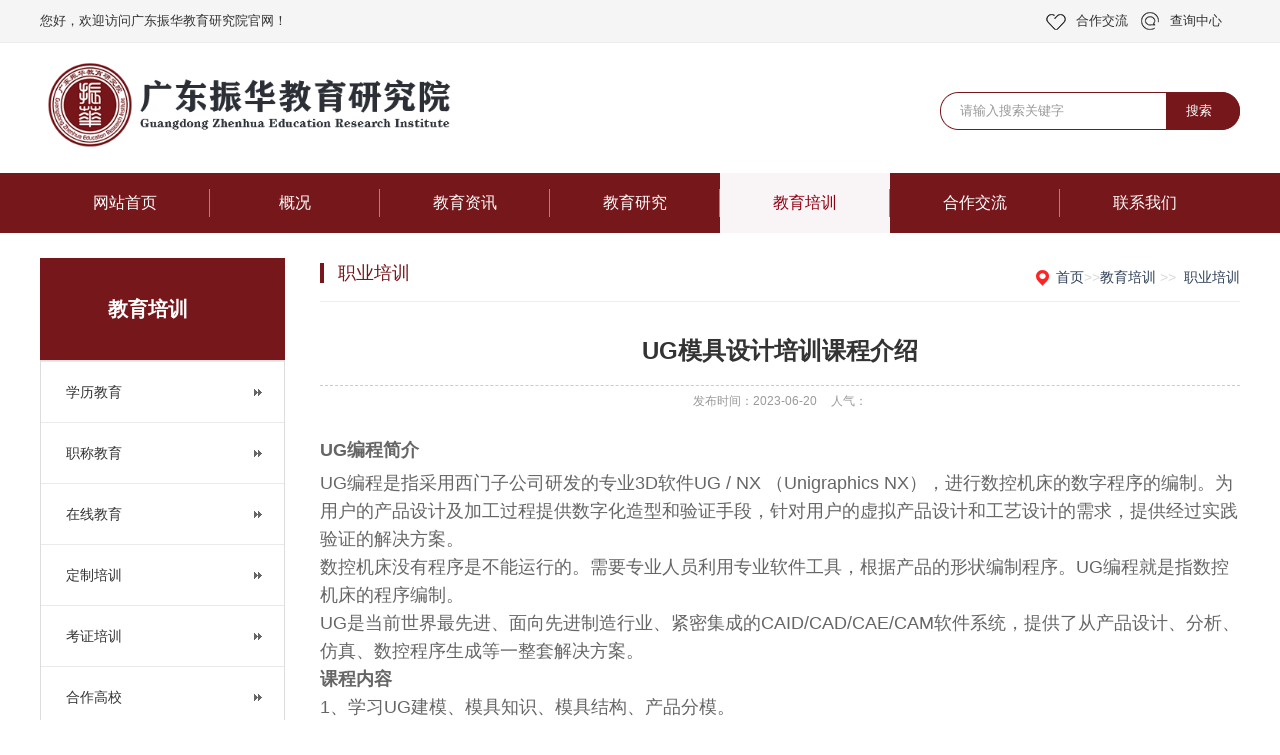

--- FILE ---
content_type: text/html; charset=utf-8
request_url: http://www.zhenhua.net/index.php?id=443
body_size: 4594
content:
<!DOCTYPE html
	PUBLIC "-//W3C//DTD XHTML 1.0 Transitional//EN" "http://www.w3.org/TR/xhtml1/DTD/xhtml1-transitional.dtd">
<html xmlns="http://www.w3.org/1999/xhtml">
	<head>
		<meta http-equiv="Content-Type" content="text/html; charset=utf-8" />
<title>UG模具设计培训课程介绍 - 职业培训 - 教育培训 - 广东振华教育研究院</title>
<meta name="keywords" content="UG模具设计," />
<meta name="description" content="UG编程简介UG编程是指采用西门子公司研发的专业3D软件UG/NX（UnigraphicsNX），进行数控机床的数字程序的编制。为用户的产品设计及加工过程提供数字化造型和验证手段，针对用户的虚拟产品设计和工艺设计的需求，" />
<meta name="author" content="广东振华教育研究院" />
<meta name="viewport" content="width=1380">
<link href="/static/css/aos.css" rel="stylesheet">
<link href="/static/css/style.css" rel="stylesheet">
<link href="/static/css/common.css" rel="stylesheet">
<script src="/static/js/jquery.js"></script>
<script src="/static/js/jquery.superslide.2.1.1.js"></script>

	</head>
	<body>
		<!--页头开始-->
		<div class="top_bg" aos="fade-down" aos-easing="ease" aos-duration="700" aos-delay="300">
			<div class="w1200">
				<div class="fl">您好，欢迎访问广东振华教育研究院官网！</div>
				<div class="top_con"> <a href="/index.php?catid=5">合作交流</a> <a href="/index.php?catid=39">查询中心</a> </div>
				<div class="clearboth"></div>
			</div>
		</div>
		<div class="header_main">
			<div class="header w1200 clearfix"><a class="logo fl" href="http://www.zhenhua.net/" title="广东振华教育研究院"
					aos="fade-right" aos-easing="ease" aos-duration="700" aos-delay="100" aos-duration="700"><img src="/static/images/logo.png" alt="广东振华教育研究院"></a>
				<div class="tel fr" aos="fade-left" aos-easing="ease" aos-duration="700" aos-delay="100">
					<div class="Input">
						<form method="Get" action="index.php" id="TopSearch">
							<input type="hidden" value="index" name="c" />
							<input type="hidden" value="search" name="a" />
							<input type="text" name="kw" class="text" value="请输入搜索关键字"
								onBlur="if (value ==''){value='请输入搜索关键字'}"
								onClick="if(this.value=='请输入搜索关键字')this.value=''" />
							<input class="submit" type="submit" name="submit" value="搜索" />
						</form>
					</div>
				</div>
			</div>
		</div>
		<!--页头结束-->

		<!--导航开始-->
		<div class="nav201" aos="fade-up" aos-easing="ease" aos-duration="700" aos-delay="300">
			<div class="na201 w201">
				<ul class="list201 clearfix">
					<li><a href="http://www.zhenhua.net/" title="广东振华教育研究院" class="">网站首页<i></i></a></li>
										<li><a href="/index.php?catid=1" title="概况"
							class="">概况<i></i></a>
						<dl>
														<dd><a href="/index.php?catid=7" title="研究院简介">研究院简介</a></dd>
														<dd><a href="/index.php?catid=8" title="组织架构">组织架构</a></dd>
														<dd><a href="/index.php?catid=9" title="部门设置">部门设置</a></dd>
														<dd><a href="/index.php?catid=10" title="文化理念">文化理念</a></dd>
													</dl>
					</li>
										<li><a href="/index.php?catid=2" title="教育资讯"
							class="">教育资讯<i></i></a>
						<dl>
														<dd><a href="/index.php?catid=11" title="教育新闻">教育新闻</a></dd>
														<dd><a href="/index.php?catid=17" title="教育政策">教育政策</a></dd>
														<dd><a href="/index.php?catid=18" title="通知公告">通知公告</a></dd>
													</dl>
					</li>
										<li><a href="/index.php?catid=3" title="教育研究"
							class="">教育研究<i></i></a>
						<dl>
														<dd><a href="/index.php?catid=20" title="职业教育">职业教育</a></dd>
														<dd><a href="/index.php?catid=21" title="基础教育">基础教育</a></dd>
														<dd><a href="/index.php?catid=22" title="国际教育">国际教育</a></dd>
														<dd><a href="/index.php?catid=23" title="残疾人教育">残疾人教育</a></dd>
														<dd><a href="/index.php?catid=24" title="教育改革">教育改革</a></dd>
														<dd><a href="/index.php?catid=25" title="教育评论">教育评论</a></dd>
													</dl>
					</li>
										<li><a href="/index.php?catid=4" title="教育培训"
							class="hover">教育培训<i></i></a>
						<dl>
														<dd><a href="/index.php?catid=26" title="学历教育">学历教育</a></dd>
														<dd><a href="/index.php?catid=27" title="职称教育">职称教育</a></dd>
														<dd><a href="/index.php?catid=29" title="在线教育">在线教育</a></dd>
														<dd><a href="/index.php?catid=30" title="定制培训">定制培训</a></dd>
														<dd><a href="/index.php?catid=32" title="考证培训">考证培训</a></dd>
														<dd><a href="/index.php?catid=33" title="合作高校">合作高校</a></dd>
														<dd><a href="/index.php?catid=43" title="职业培训">职业培训</a></dd>
													</dl>
					</li>
										<li><a href="/index.php?catid=5" title="合作交流"
							class="">合作交流<i></i></a>
						<dl>
														<dd><a href="/index.php?catid=34" title="设立分院">设立分院</a></dd>
														<dd><a href="/index.php?catid=35" title="加盟合作">加盟合作</a></dd>
														<dd><a href="/index.php?catid=36" title="个人代理">个人代理</a></dd>
													</dl>
					</li>
										<li><a href="/index.php?catid=6" title="联系我们"
							class="">联系我们<i></i></a>
						<dl>
													</dl>
					</li>
									</ul>
			</div>
		</div>
		<!--导航结束--><!--内页大图开始-->
 	
<!--内页大图结束-->
		<div class="submian">
			<div class="w1200 clearfix">
				<div class="subleft fl">
	<!--栏目分类开始-->
		<div class="lefta bor9">
		<div class="title">
			<h2>教育培训</h2>
		</div>
		<div class="comt">
			<ul>
								<li><a href="/index.php?catid=26" class="ita">学历教育</a></li>
								<li><a href="/index.php?catid=27" class="ita">职称教育</a></li>
								<li><a href="/index.php?catid=29" class="ita">在线教育</a></li>
								<li><a href="/index.php?catid=30" class="ita">定制培训</a></li>
								<li><a href="/index.php?catid=32" class="ita">考证培训</a></li>
								<li><a href="/index.php?catid=33" class="ita">合作高校</a></li>
								<li><a href="/index.php?catid=43" class="ita">职业培训</a></li>
							</ul>
		</div>
	</div>
	<!--栏目分类结束-->
	<!--联系我们开始-->
	<div class="leftnews bor9">
		<div class="title"><i>联系我们</i></div>
		<div class="leftcont">
			<h2>广东振华教育研究院</h2>
			<p><strong>电话：</strong>020-28142399 
13038863820</i></p>
			<p><strong>邮箱：</strong>http://www.zhenhua.net</p>
			<p><strong>地址：</strong>佛山市禅城区佛山大道北151号5楼</p>

		</div>
	</div>
	<!--联系我们结束-->
</div>

				<div class="subright fr">
					<div class="weizhi clearfix">
	<div class="sitepath fr"> <em class="home"></em><a href="http://www.zhenhua.net/">首页</a>&gt;&gt;<a href="/index.php?catid=4" title="教育培训">教育培训</a> &gt;&gt;&nbsp;&nbsp;<a href="/index.php?catid=43" title="职业培训">职业培训</a> </div>
	<h3>职业培训</h3>
</div>
					<!--文章内容开始-->
					<div class="conBox">
						<div class="ArticleTitle">
							<h1>UG模具设计培训课程介绍</h1>
						</div>
						<div class="ArticleMessage"><span>发布时间：2023-06-20</span><span>人气：<script type="text/javascript" src="/index.php?c=api&a=hits&id=443"></script></span></div>
						<div id="article" class="ArticleTencont">
							<p style="margin-top:5px;margin-right:0;margin-bottom:5px;margin-left:0;text-indent:0"><span style="font-size: 18px;"><strong>UG编程简介<br/></strong></span></p><p><span style="font-size: 18px;">UG编程是指采用西门子公司研发的专业3D软件UG / NX （Unigraphics NX），进行数控机床的数字程序的编制。为用户的产品设计及加工过程提供数字化造型和验证手段，针对用户的虚拟产品设计和工艺设计的需求，提供经过实践验证的解决方案。<br/></span></p><p><span style="font-size: 18px;">数控机床没有程序是不能运行的。需要专业人员利用专业软件工具，根据产品的形状编制程序。UG编程就是指数控机床的程序编制。<br/></span></p><p><span style="font-size: 18px;">UG是当前世界最先进、面向先进制造行业、紧密集成的CAID/CAD/CAE/CAM软件系统，提供了从产品设计、分析、仿真、数控程序生成等一整套解决方案。<br/></span></p><p><span style="font-size: 18px;"><strong>课程内容<br/></strong></span></p><p><span style="font-size: 18px;">1、学习UG建模、模具知识、模具结构、产品分模。<br/></span></p><p><span style="font-size: 18px;">2、学习模胚调用、进胶制作、顶针排布、运水布置等模具结构。<br/></span></p><p><span style="font-size: 18px;">3、学习斜顶、外行位、内行位、前模行位、二次顶出、螺纹模、滑块镶斜顶、滑块镶弹簧珠、弯头模具等。</span></p><p><span style="font-size: 18px;">4、学习CAD排位、出散件图等<br/></span></p><p><span style="font-size: 18px;"><strong>教学特色：</strong>根据学员接受能力安排课程进度，授课采用实例教学。<br/></span></p><p><span style="font-size: 18px;"><strong>使用教材：</strong>为使学员更快的学习与适应工厂，我校教材均采用工厂图纸进行培训。<br/><strong>学费：</strong>6880元<br/></span></p><p><span style="font-size: 18px;"><strong>课时：</strong>150课时（学习周期60天）<br/></span></p><p><span style="font-size: 18px;"><strong>授课方式：</strong>一对一授课<br/></span></p><p><span style="font-size: 18px;"><strong>上课时间：</strong>8:30-12:00，14:00-18:00，19:00-22:00<br/></span></p><p><span style="font-size: 18px;"><strong>上课地址：</strong>东莞市振华职业培训学校<br/></span></p><p><span style="font-size: 18px;"><strong>报考咨询：</strong>0769-33377791、13038892266 刘老师<br/></span></p>						</div>
						<div class="clear"></div>
						<div class="reLink clearfix">
							<div class="prevLink">上一篇：<a href="/index.php?id=217">办公文秘培训班课程介绍</a></div>
							<div class="nextLink">下一篇：<a href="/index.php?id=444">UG模具编程培训课程介绍</a></div>
						</div>


					</div>
					<!--文章内容结束-->
				</div>
			</div>
		</div>
		<div class="link_bg mt40" aos="fade-up" aos-easing="ease" aos-duration="700" aos-delay="300">
			<div class="w1200">
				<h4>友情链接<span>LINKS</span></h4>
				<div class="links_n">
											<a href="http://www.lieyingedu.com" target="_blank">猎鹰网校</a>
											<a href="http://www.degreedu.com" target="_blank">广东学历教育网</a>
											<a href="http://www.zhenhuaedu.com" target="_blank">振华职校官网</a>
											<a href="http://www.huananedu.com" target="_blank">华南教育网</a>
											<a href="http://www.leayin.com" target="_blank">猎鹰教育集团</a>
											<a href="http://www.zhenhua520.com" target="_blank">振华医学研究院</a>
									</div>
			</div>
		</div>
		<div class="footer">
			<div class="footerTop">
				<div class="w1200">

					<div class="conBox clearfix" aos="fade-down" aos-easing="ease" aos-duration="700" aos-delay="300">
						<div class="conL">
							
							<dl>
								<dt><a href="/index.php?catid=2" title="/index.php?catid=2">教育资讯</a></dt>
								<dd>
																			<a href="/index.php?catid=11">教育新闻</a>
																			<a href="/index.php?catid=17">教育政策</a>
																			<a href="/index.php?catid=18">通知公告</a>
																	</dd>
							</dl>

							<dl>
								<dt><a href="/index.php?catid=3" title="/index.php?catid=3">教育研究</a></dt>
								<dd>
																			<a href="/index.php?catid=20">职业教育</a>
																			<a href="/index.php?catid=21">基础教育</a>
																			<a href="/index.php?catid=22">国际教育</a>
																			<a href="/index.php?catid=23">残疾人教育</a>
																			<a href="/index.php?catid=24">教育改革</a>
																			<a href="/index.php?catid=25">教育评论</a>
																	</dd>
							</dl>
							<dl>
								<dt><a href="/index.php?catid=4" title="/index.php?catid=4">教育培训</a></dt>
								<dd>
																			<a href="/index.php?catid=26">学历教育</a>
																			<a href="/index.php?catid=27">职称教育</a>
																			<a href="/index.php?catid=29">在线教育</a>
																			<a href="/index.php?catid=30">定制培训</a>
																			<a href="/index.php?catid=32">考证培训</a>
																			<a href="/index.php?catid=33">合作高校</a>
																			<a href="/index.php?catid=43">职业培训</a>
																	</dd>
							</dl>
							
							<dl class="dl6">
								<div class="dewm"><img src="/data/upload/file/202205/1653362815271977.jpg"><p>关注研究院公众号</p></div>
								<div class="dewm"><img src="/data/upload/file/202205/1652176406943004.jpg"><p>关注集团公众号</p></div>
								
								<div class="dewm"><img src="/data/upload/file/202205/1652176516553694.jpg"><p>扫码在线报名</p></div>
								<div class="dewm"><img src="/data/upload/file/202205/1652176647598649.jpg"><p>添加售后服务微信</p></div>
							</dl>

							<dl class="dl5">
								<dt>联系我们</dt>
								<dd>
									<p>电话：020-28142399 
13038863820 </p>
									<p>邮箱：http://www.zhenhua.net </p>
									<p>总院地址：佛山市禅城区佛山大道北151号5楼</p>
									<p>广州分院：广州市海珠区新港西路85号2楼</p>
									<p>东莞分院：东莞市莞城区莞太路120号金马大厦6楼</p>
								</dd>
							</dl>
							    
							
						</div>

					</div>
				</div>
			</div>
			<div class="footerBottom">
				<div class="w1200">
					<p class="fl">Copyright © 2022  广东振华教育研究院 All Rights Reserved.</p>
					<p class="fr"><a href="#"></a> <a href="https://beian.miit.gov.cn/">ICP备案号：粤ICP备2022046721</a> <a href="#">	</a></p>
				</div>
			</div>
		</div>
		

		<script src="/static/js/aos.js"></script>
		<script src="/static/js/app.js"></script>
		<script type="text/javascript">
			AOS.init({
				easing: 'ease-out-back',
				duration: 1000
			});
		</script>
	</body>
</html>


--- FILE ---
content_type: text/css
request_url: http://www.zhenhua.net/static/css/aos.css
body_size: 3547
content:

[aos][aos][aos-easing=linear], body[aos-easing=linear] [aos] {
-webkit-transition-timing-function:cubic-bezier(.25, .25, .75, .75);
transition-timing-function:cubic-bezier(.25, .25, .75, .75)
}
[aos][aos][aos-easing=ease], body[aos-easing=ease] [aos] {
-webkit-transition-timing-function:cubic-bezier(.25, .1, .25, 1);
transition-timing-function:cubic-bezier(.25, .1, .25, 1)
}
[aos][aos][aos-easing=ease-in], body[aos-easing=ease-in] [aos] {
-webkit-transition-timing-function:cubic-bezier(.42, 0, 1, 1);
transition-timing-function:cubic-bezier(.42, 0, 1, 1)
}
[aos][aos][aos-easing=ease-out], body[aos-easing=ease-out] [aos] {
-webkit-transition-timing-function:cubic-bezier(0, 0, .58, 1);
transition-timing-function:cubic-bezier(0, 0, .58, 1)
}
[aos][aos][aos-easing=ease-in-out], body[aos-easing=ease-in-out] [aos] {
-webkit-transition-timing-function:cubic-bezier(.42, 0, .58, 1);
transition-timing-function:cubic-bezier(.42, 0, .58, 1)
}
[aos][aos][aos-easing=ease-in-back], body[aos-easing=ease-in-back] [aos] {
-webkit-transition-timing-function:cubic-bezier(.6, -.28, .735, .045);
transition-timing-function:cubic-bezier(.6, -.28, .735, .045)
}
[aos][aos][aos-easing=ease-out-back], body[aos-easing=ease-out-back] [aos] {
-webkit-transition-timing-function:cubic-bezier(.175, .885, .32, 1.275);
transition-timing-function:cubic-bezier(.175, .885, .32, 1.275)
}
[aos][aos][aos-easing=ease-in-out-back], body[aos-easing=ease-in-out-back] [aos] {
-webkit-transition-timing-function:cubic-bezier(.68, -.55, .265, 1.55);
transition-timing-function:cubic-bezier(.68, -.55, .265, 1.55)
}
[aos][aos][aos-easing=ease-in-sine], body[aos-easing=ease-in-sine] [aos] {
-webkit-transition-timing-function:cubic-bezier(.47, 0, .745, .715);
transition-timing-function:cubic-bezier(.47, 0, .745, .715)
}
[aos][aos][aos-easing=ease-out-sine], body[aos-easing=ease-out-sine] [aos] {
-webkit-transition-timing-function:cubic-bezier(.39, .575, .565, 1);
transition-timing-function:cubic-bezier(.39, .575, .565, 1)
}
[aos][aos][aos-easing=ease-in-out-sine], body[aos-easing=ease-in-out-sine] [aos] {
-webkit-transition-timing-function:cubic-bezier(.445, .05, .55, .95);
transition-timing-function:cubic-bezier(.445, .05, .55, .95)
}
[aos][aos][aos-easing=ease-in-quad], [aos][aos][aos-easing=ease-in-cubic], [aos][aos][aos-easing=ease-in-quart], body[aos-easing=ease-in-quad] [aos], body[aos-easing=ease-in-cubic] [aos], body[aos-easing=ease-in-quart] [aos] {
-webkit-transition-timing-function:cubic-bezier(.55, .085, .68, .53);
transition-timing-function:cubic-bezier(.55, .085, .68, .53)
}
[aos][aos][aos-easing=ease-out-quad], [aos][aos][aos-easing=ease-out-cubic], [aos][aos][aos-easing=ease-out-quart], body[aos-easing=ease-out-quad] [aos], body[aos-easing=ease-out-cubic] [aos], body[aos-easing=ease-out-quart] [aos] {
-webkit-transition-timing-function:cubic-bezier(.25, .46, .45, .94);
transition-timing-function:cubic-bezier(.25, .46, .45, .94)
}
[aos][aos][aos-easing=ease-in-out-quad], [aos][aos][aos-easing=ease-in-out-cubic], [aos][aos][aos-easing=ease-in-out-quart], body[aos-easing=ease-in-out-quad] [aos], body[aos-easing=ease-in-out-cubic] [aos], body[aos-easing=ease-in-out-quart] [aos] {
-webkit-transition-timing-function:cubic-bezier(.455, .03, .515, .955);
transition-timing-function:cubic-bezier(.455, .03, .515, .955)
}
[aos][aos][aos-duration='50'], body[aos-duration='50'] [aos] {
-webkit-transition-duration:50ms;
transition-duration:50ms
}
[aos][aos][aos-duration='100'], body[aos-duration='100'] [aos] {
-webkit-transition-duration:.1s;
transition-duration:.1s
}
[aos][aos][aos-duration='150'], body[aos-duration='150'] [aos] {
-webkit-transition-duration:150ms;
transition-duration:150ms
}
[aos][aos][aos-duration='200'], body[aos-duration='200'] [aos] {
-webkit-transition-duration:.2s;
transition-duration:.2s
}
[aos][aos][aos-duration='250'], body[aos-duration='250'] [aos] {
-webkit-transition-duration:250ms;
transition-duration:250ms
}
[aos][aos][aos-duration='300'], body[aos-duration='300'] [aos] {
-webkit-transition-duration:.3s;
transition-duration:.3s
}
[aos][aos][aos-duration='350'], body[aos-duration='350'] [aos] {
-webkit-transition-duration:350ms;
transition-duration:350ms
}
[aos][aos][aos-duration='400'], body[aos-duration='400'] [aos] {
-webkit-transition-duration:.4s;
transition-duration:.4s
}
[aos][aos][aos-duration='450'], body[aos-duration='450'] [aos] {
-webkit-transition-duration:450ms;
transition-duration:450ms
}
[aos][aos][aos-duration='500'], body[aos-duration='500'] [aos] {
-webkit-transition-duration:.5s;
transition-duration:.5s
}
[aos][aos][aos-duration='550'], body[aos-duration='550'] [aos] {
-webkit-transition-duration:550ms;
transition-duration:550ms
}
[aos][aos][aos-duration='600'], body[aos-duration='600'] [aos] {
-webkit-transition-duration:.6s;
transition-duration:.6s
}
[aos][aos][aos-duration='650'], body[aos-duration='650'] [aos] {
-webkit-transition-duration:650ms;
transition-duration:650ms
}
[aos][aos][aos-duration='700'], body[aos-duration='700'] [aos] {
-webkit-transition-duration:.7s;
transition-duration:.7s
}
[aos][aos][aos-duration='750'], body[aos-duration='750'] [aos] {
-webkit-transition-duration:750ms;
transition-duration:750ms
}
[aos][aos][aos-duration='800'], body[aos-duration='800'] [aos] {
-webkit-transition-duration:.8s;
transition-duration:.8s
}
[aos][aos][aos-duration='850'], body[aos-duration='850'] [aos] {
-webkit-transition-duration:850ms;
transition-duration:850ms
}
[aos][aos][aos-duration='900'], body[aos-duration='900'] [aos] {
-webkit-transition-duration:.9s;
transition-duration:.9s
}
[aos][aos][aos-duration='950'], body[aos-duration='950'] [aos] {
-webkit-transition-duration:950ms;
transition-duration:950ms
}
[aos][aos][aos-duration='1000'], body[aos-duration='1000'] [aos] {
-webkit-transition-duration:1s;
transition-duration:1s
}
[aos][aos][aos-duration='1050'], body[aos-duration='1050'] [aos] {
-webkit-transition-duration:1.05s;
transition-duration:1.05s
}
[aos][aos][aos-duration='1100'], body[aos-duration='1100'] [aos] {
-webkit-transition-duration:1.1s;
transition-duration:1.1s
}
[aos][aos][aos-duration='1150'], body[aos-duration='1150'] [aos] {
-webkit-transition-duration:1.15s;
transition-duration:1.15s
}
[aos][aos][aos-duration='1200'], body[aos-duration='1200'] [aos] {
-webkit-transition-duration:1.2s;
transition-duration:1.2s
}
[aos][aos][aos-duration='1250'], body[aos-duration='1250'] [aos] {
-webkit-transition-duration:1.25s;
transition-duration:1.25s
}
[aos][aos][aos-duration='1300'], body[aos-duration='1300'] [aos] {
-webkit-transition-duration:1.3s;
transition-duration:1.3s
}
[aos][aos][aos-duration='1350'], body[aos-duration='1350'] [aos] {
-webkit-transition-duration:1.35s;
transition-duration:1.35s
}
[aos][aos][aos-duration='1400'], body[aos-duration='1400'] [aos] {
-webkit-transition-duration:1.4s;
transition-duration:1.4s
}
[aos][aos][aos-duration='1450'], body[aos-duration='1450'] [aos] {
-webkit-transition-duration:1.45s;
transition-duration:1.45s
}
[aos][aos][aos-duration='1500'], body[aos-duration='1500'] [aos] {
-webkit-transition-duration:1.5s;
transition-duration:1.5s
}
[aos][aos][aos-duration='1550'], body[aos-duration='1550'] [aos] {
-webkit-transition-duration:1.55s;
transition-duration:1.55s
}
[aos][aos][aos-duration='1600'], body[aos-duration='1600'] [aos] {
-webkit-transition-duration:1.6s;
transition-duration:1.6s
}
[aos][aos][aos-duration='1650'], body[aos-duration='1650'] [aos] {
-webkit-transition-duration:1.65s;
transition-duration:1.65s
}
[aos][aos][aos-duration='1700'], body[aos-duration='1700'] [aos] {
-webkit-transition-duration:1.7s;
transition-duration:1.7s
}
[aos][aos][aos-duration='1750'], body[aos-duration='1750'] [aos] {
-webkit-transition-duration:1.75s;
transition-duration:1.75s
}
[aos][aos][aos-duration='1800'], body[aos-duration='1800'] [aos] {
-webkit-transition-duration:1.8s;
transition-duration:1.8s
}
[aos][aos][aos-duration='1850'], body[aos-duration='1850'] [aos] {
-webkit-transition-duration:1.85s;
transition-duration:1.85s
}
[aos][aos][aos-duration='1900'], body[aos-duration='1900'] [aos] {
-webkit-transition-duration:1.9s;
transition-duration:1.9s
}
[aos][aos][aos-duration='1950'], body[aos-duration='1950'] [aos] {
-webkit-transition-duration:1.95s;
transition-duration:1.95s
}
[aos][aos][aos-duration='2000'], body[aos-duration='2000'] [aos] {
-webkit-transition-duration:2s;
transition-duration:2s
}
[aos][aos][aos-duration='2050'], body[aos-duration='2050'] [aos] {
-webkit-transition-duration:2.05s;
transition-duration:2.05s
}
[aos][aos][aos-duration='2100'], body[aos-duration='2100'] [aos] {
-webkit-transition-duration:2.1s;
transition-duration:2.1s
}
[aos][aos][aos-duration='2150'], body[aos-duration='2150'] [aos] {
-webkit-transition-duration:2.15s;
transition-duration:2.15s
}
[aos][aos][aos-duration='2200'], body[aos-duration='2200'] [aos] {
-webkit-transition-duration:2.2s;
transition-duration:2.2s
}
[aos][aos][aos-duration='2250'], body[aos-duration='2250'] [aos] {
-webkit-transition-duration:2.25s;
transition-duration:2.25s
}
[aos][aos][aos-duration='2300'], body[aos-duration='2300'] [aos] {
-webkit-transition-duration:2.3s;
transition-duration:2.3s
}
[aos][aos][aos-duration='2350'], body[aos-duration='2350'] [aos] {
-webkit-transition-duration:2.35s;
transition-duration:2.35s
}
[aos][aos][aos-duration='2400'], body[aos-duration='2400'] [aos] {
-webkit-transition-duration:2.4s;
transition-duration:2.4s
}
[aos][aos][aos-duration='2450'], body[aos-duration='2450'] [aos] {
-webkit-transition-duration:2.45s;
transition-duration:2.45s
}
[aos][aos][aos-duration='2500'], body[aos-duration='2500'] [aos] {
-webkit-transition-duration:2.5s;
transition-duration:2.5s
}
[aos][aos][aos-duration='2550'], body[aos-duration='2550'] [aos] {
-webkit-transition-duration:2.55s;
transition-duration:2.55s
}
[aos][aos][aos-duration='2600'], body[aos-duration='2600'] [aos] {
-webkit-transition-duration:2.6s;
transition-duration:2.6s
}
[aos][aos][aos-duration='2650'], body[aos-duration='2650'] [aos] {
-webkit-transition-duration:2.65s;
transition-duration:2.65s
}
[aos][aos][aos-duration='2700'], body[aos-duration='2700'] [aos] {
-webkit-transition-duration:2.7s;
transition-duration:2.7s
}
[aos][aos][aos-duration='2750'], body[aos-duration='2750'] [aos] {
-webkit-transition-duration:2.75s;
transition-duration:2.75s
}
[aos][aos][aos-duration='2800'], body[aos-duration='2800'] [aos] {
-webkit-transition-duration:2.8s;
transition-duration:2.8s
}
[aos][aos][aos-duration='2850'], body[aos-duration='2850'] [aos] {
-webkit-transition-duration:2.85s;
transition-duration:2.85s
}
[aos][aos][aos-duration='2900'], body[aos-duration='2900'] [aos] {
-webkit-transition-duration:2.9s;
transition-duration:2.9s
}
[aos][aos][aos-duration='2950'], body[aos-duration='2950'] [aos] {
-webkit-transition-duration:2.95s;
transition-duration:2.95s
}
[aos][aos][aos-duration='3000'], body[aos-duration='3000'] [aos] {
-webkit-transition-duration:3s;
transition-duration:3s
}
[aos][aos][aos-delay='50'], body[aos-delay='50'] [aos] {
-webkit-transition-delay:0;
transition-delay:0
}
[aos][aos][aos-delay='50'].aos-animate, body[aos-delay='50'] [aos].aos-animate {
	-webkit-transition-delay: 50ms;
	transition-delay: 50ms
}
[aos][aos][aos-delay='100'], body[aos-delay='100'] [aos] {
-webkit-transition-delay:0;
transition-delay:0
}
[aos][aos][aos-delay='100'].aos-animate, body[aos-delay='100'] [aos].aos-animate {
	-webkit-transition-delay: .1s;
	transition-delay: .1s
}
[aos][aos][aos-delay='150'], body[aos-delay='150'] [aos] {
-webkit-transition-delay:0;
transition-delay:0
}
[aos][aos][aos-delay='150'].aos-animate, body[aos-delay='150'] [aos].aos-animate {
	-webkit-transition-delay: 150ms;
	transition-delay: 150ms
}
[aos][aos][aos-delay='200'], body[aos-delay='200'] [aos] {
-webkit-transition-delay:0;
transition-delay:0
}
[aos][aos][aos-delay='200'].aos-animate, body[aos-delay='200'] [aos].aos-animate {
	-webkit-transition-delay: .2s;
	transition-delay: .2s
}
[aos][aos][aos-delay='250'], body[aos-delay='250'] [aos] {
-webkit-transition-delay:0;
transition-delay:0
}
[aos][aos][aos-delay='250'].aos-animate, body[aos-delay='250'] [aos].aos-animate {
	-webkit-transition-delay: 250ms;
	transition-delay: 250ms
}
[aos][aos][aos-delay='300'], body[aos-delay='300'] [aos] {
-webkit-transition-delay:0;
transition-delay:0
}
[aos][aos][aos-delay='300'].aos-animate, body[aos-delay='300'] [aos].aos-animate {
	-webkit-transition-delay: .3s;
	transition-delay: .3s
}
[aos][aos][aos-delay='350'], body[aos-delay='350'] [aos] {
-webkit-transition-delay:0;
transition-delay:0
}
[aos][aos][aos-delay='350'].aos-animate, body[aos-delay='350'] [aos].aos-animate {
	-webkit-transition-delay: 350ms;
	transition-delay: 350ms
}
[aos][aos][aos-delay='400'], body[aos-delay='400'] [aos] {
-webkit-transition-delay:0;
transition-delay:0
}
[aos][aos][aos-delay='400'].aos-animate, body[aos-delay='400'] [aos].aos-animate {
	-webkit-transition-delay: .4s;
	transition-delay: .4s
}
[aos][aos][aos-delay='450'], body[aos-delay='450'] [aos] {
-webkit-transition-delay:0;
transition-delay:0
}
[aos][aos][aos-delay='450'].aos-animate, body[aos-delay='450'] [aos].aos-animate {
	-webkit-transition-delay: 450ms;
	transition-delay: 450ms
}
[aos][aos][aos-delay='500'], body[aos-delay='500'] [aos] {
-webkit-transition-delay:0;
transition-delay:0
}
[aos][aos][aos-delay='500'].aos-animate, body[aos-delay='500'] [aos].aos-animate {
	-webkit-transition-delay: .5s;
	transition-delay: .5s
}
[aos][aos][aos-delay='550'], body[aos-delay='550'] [aos] {
-webkit-transition-delay:0;
transition-delay:0
}
[aos][aos][aos-delay='550'].aos-animate, body[aos-delay='550'] [aos].aos-animate {
	-webkit-transition-delay: 550ms;
	transition-delay: 550ms
}
[aos][aos][aos-delay='600'], body[aos-delay='600'] [aos] {
-webkit-transition-delay:0;
transition-delay:0
}
[aos][aos][aos-delay='600'].aos-animate, body[aos-delay='600'] [aos].aos-animate {
	-webkit-transition-delay: .6s;
	transition-delay: .6s
}
[aos][aos][aos-delay='650'], body[aos-delay='650'] [aos] {
-webkit-transition-delay:0;
transition-delay:0
}
[aos][aos][aos-delay='650'].aos-animate, body[aos-delay='650'] [aos].aos-animate {
	-webkit-transition-delay: 650ms;
	transition-delay: 650ms
}
[aos][aos][aos-delay='700'], body[aos-delay='700'] [aos] {
-webkit-transition-delay:0;
transition-delay:0
}
[aos][aos][aos-delay='700'].aos-animate, body[aos-delay='700'] [aos].aos-animate {
	-webkit-transition-delay: .7s;
	transition-delay: .7s
}
[aos][aos][aos-delay='750'], body[aos-delay='750'] [aos] {
-webkit-transition-delay:0;
transition-delay:0
}
[aos][aos][aos-delay='750'].aos-animate, body[aos-delay='750'] [aos].aos-animate {
	-webkit-transition-delay: 750ms;
	transition-delay: 750ms
}
[aos][aos][aos-delay='800'], body[aos-delay='800'] [aos] {
-webkit-transition-delay:0;
transition-delay:0
}
[aos][aos][aos-delay='800'].aos-animate, body[aos-delay='800'] [aos].aos-animate {
	-webkit-transition-delay: .8s;
	transition-delay: .8s
}
[aos][aos][aos-delay='850'], body[aos-delay='850'] [aos] {
-webkit-transition-delay:0;
transition-delay:0
}
[aos][aos][aos-delay='850'].aos-animate, body[aos-delay='850'] [aos].aos-animate {
	-webkit-transition-delay: 850ms;
	transition-delay: 850ms
}
[aos][aos][aos-delay='900'], body[aos-delay='900'] [aos] {
-webkit-transition-delay:0;
transition-delay:0
}
[aos][aos][aos-delay='900'].aos-animate, body[aos-delay='900'] [aos].aos-animate {
	-webkit-transition-delay: .9s;
	transition-delay: .9s
}
[aos][aos][aos-delay='950'], body[aos-delay='950'] [aos] {
-webkit-transition-delay:0;
transition-delay:0
}
[aos][aos][aos-delay='950'].aos-animate, body[aos-delay='950'] [aos].aos-animate {
	-webkit-transition-delay: 950ms;
	transition-delay: 950ms
}
[aos][aos][aos-delay='1000'], body[aos-delay='1000'] [aos] {
-webkit-transition-delay:0;
transition-delay:0
}
[aos][aos][aos-delay='1000'].aos-animate, body[aos-delay='1000'] [aos].aos-animate {
	-webkit-transition-delay: 1s;
	transition-delay: 1s
}
[aos][aos][aos-delay='1050'], body[aos-delay='1050'] [aos] {
-webkit-transition-delay:0;
transition-delay:0
}
[aos][aos][aos-delay='1050'].aos-animate, body[aos-delay='1050'] [aos].aos-animate {
	-webkit-transition-delay: 1.05s;
	transition-delay: 1.05s
}
[aos][aos][aos-delay='1100'], body[aos-delay='1100'] [aos] {
-webkit-transition-delay:0;
transition-delay:0
}
[aos][aos][aos-delay='1100'].aos-animate, body[aos-delay='1100'] [aos].aos-animate {
	-webkit-transition-delay: 1.1s;
	transition-delay: 1.1s
}
[aos][aos][aos-delay='1150'], body[aos-delay='1150'] [aos] {
-webkit-transition-delay:0;
transition-delay:0
}
[aos][aos][aos-delay='1150'].aos-animate, body[aos-delay='1150'] [aos].aos-animate {
	-webkit-transition-delay: 1.15s;
	transition-delay: 1.15s
}
[aos][aos][aos-delay='1200'], body[aos-delay='1200'] [aos] {
-webkit-transition-delay:0;
transition-delay:0
}
[aos][aos][aos-delay='1200'].aos-animate, body[aos-delay='1200'] [aos].aos-animate {
	-webkit-transition-delay: 1.2s;
	transition-delay: 1.2s
}
[aos][aos][aos-delay='1250'], body[aos-delay='1250'] [aos] {
-webkit-transition-delay:0;
transition-delay:0
}
[aos][aos][aos-delay='1250'].aos-animate, body[aos-delay='1250'] [aos].aos-animate {
	-webkit-transition-delay: 1.25s;
	transition-delay: 1.25s
}
[aos][aos][aos-delay='1300'], body[aos-delay='1300'] [aos] {
-webkit-transition-delay:0;
transition-delay:0
}
[aos][aos][aos-delay='1300'].aos-animate, body[aos-delay='1300'] [aos].aos-animate {
	-webkit-transition-delay: 1.3s;
	transition-delay: 1.3s
}
[aos][aos][aos-delay='1350'], body[aos-delay='1350'] [aos] {
-webkit-transition-delay:0;
transition-delay:0
}
[aos][aos][aos-delay='1350'].aos-animate, body[aos-delay='1350'] [aos].aos-animate {
	-webkit-transition-delay: 1.35s;
	transition-delay: 1.35s
}
[aos][aos][aos-delay='1400'], body[aos-delay='1400'] [aos] {
-webkit-transition-delay:0;
transition-delay:0
}
[aos][aos][aos-delay='1400'].aos-animate, body[aos-delay='1400'] [aos].aos-animate {
	-webkit-transition-delay: 1.4s;
	transition-delay: 1.4s
}
[aos][aos][aos-delay='1450'], body[aos-delay='1450'] [aos] {
-webkit-transition-delay:0;
transition-delay:0
}
[aos][aos][aos-delay='1450'].aos-animate, body[aos-delay='1450'] [aos].aos-animate {
	-webkit-transition-delay: 1.45s;
	transition-delay: 1.45s
}
[aos][aos][aos-delay='1500'], body[aos-delay='1500'] [aos] {
-webkit-transition-delay:0;
transition-delay:0
}
[aos][aos][aos-delay='1500'].aos-animate, body[aos-delay='1500'] [aos].aos-animate {
	-webkit-transition-delay: 1.5s;
	transition-delay: 1.5s
}
[aos][aos][aos-delay='1550'], body[aos-delay='1550'] [aos] {
-webkit-transition-delay:0;
transition-delay:0
}
[aos][aos][aos-delay='1550'].aos-animate, body[aos-delay='1550'] [aos].aos-animate {
	-webkit-transition-delay: 1.55s;
	transition-delay: 1.55s
}
[aos][aos][aos-delay='1600'], body[aos-delay='1600'] [aos] {
-webkit-transition-delay:0;
transition-delay:0
}
[aos][aos][aos-delay='1600'].aos-animate, body[aos-delay='1600'] [aos].aos-animate {
	-webkit-transition-delay: 1.6s;
	transition-delay: 1.6s
}
[aos][aos][aos-delay='1650'], body[aos-delay='1650'] [aos] {
-webkit-transition-delay:0;
transition-delay:0
}
[aos][aos][aos-delay='1650'].aos-animate, body[aos-delay='1650'] [aos].aos-animate {
	-webkit-transition-delay: 1.65s;
	transition-delay: 1.65s
}
[aos][aos][aos-delay='1700'], body[aos-delay='1700'] [aos] {
-webkit-transition-delay:0;
transition-delay:0
}
[aos][aos][aos-delay='1700'].aos-animate, body[aos-delay='1700'] [aos].aos-animate {
	-webkit-transition-delay: 1.7s;
	transition-delay: 1.7s
}
[aos][aos][aos-delay='1750'], body[aos-delay='1750'] [aos] {
-webkit-transition-delay:0;
transition-delay:0
}
[aos][aos][aos-delay='1750'].aos-animate, body[aos-delay='1750'] [aos].aos-animate {
	-webkit-transition-delay: 1.75s;
	transition-delay: 1.75s
}
[aos][aos][aos-delay='1800'], body[aos-delay='1800'] [aos] {
-webkit-transition-delay:0;
transition-delay:0
}
[aos][aos][aos-delay='1800'].aos-animate, body[aos-delay='1800'] [aos].aos-animate {
	-webkit-transition-delay: 1.8s;
	transition-delay: 1.8s
}
[aos][aos][aos-delay='1850'], body[aos-delay='1850'] [aos] {
-webkit-transition-delay:0;
transition-delay:0
}
[aos][aos][aos-delay='1850'].aos-animate, body[aos-delay='1850'] [aos].aos-animate {
	-webkit-transition-delay: 1.85s;
	transition-delay: 1.85s
}
[aos][aos][aos-delay='1900'], body[aos-delay='1900'] [aos] {
-webkit-transition-delay:0;
transition-delay:0
}
[aos][aos][aos-delay='1900'].aos-animate, body[aos-delay='1900'] [aos].aos-animate {
	-webkit-transition-delay: 1.9s;
	transition-delay: 1.9s
}
[aos][aos][aos-delay='1950'], body[aos-delay='1950'] [aos] {
-webkit-transition-delay:0;
transition-delay:0
}
[aos][aos][aos-delay='1950'].aos-animate, body[aos-delay='1950'] [aos].aos-animate {
	-webkit-transition-delay: 1.95s;
	transition-delay: 1.95s
}
[aos][aos][aos-delay='2000'], body[aos-delay='2000'] [aos] {
-webkit-transition-delay:0;
transition-delay:0
}
[aos][aos][aos-delay='2000'].aos-animate, body[aos-delay='2000'] [aos].aos-animate {
	-webkit-transition-delay: 2s;
	transition-delay: 2s
}
[aos][aos][aos-delay='2050'], body[aos-delay='2050'] [aos] {
-webkit-transition-delay:0;
transition-delay:0
}
[aos][aos][aos-delay='2050'].aos-animate, body[aos-delay='2050'] [aos].aos-animate {
	-webkit-transition-delay: 2.05s;
	transition-delay: 2.05s
}
[aos][aos][aos-delay='2100'], body[aos-delay='2100'] [aos] {
-webkit-transition-delay:0;
transition-delay:0
}
[aos][aos][aos-delay='2100'].aos-animate, body[aos-delay='2100'] [aos].aos-animate {
	-webkit-transition-delay: 2.1s;
	transition-delay: 2.1s
}
[aos][aos][aos-delay='2150'], body[aos-delay='2150'] [aos] {
-webkit-transition-delay:0;
transition-delay:0
}
[aos][aos][aos-delay='2150'].aos-animate, body[aos-delay='2150'] [aos].aos-animate {
	-webkit-transition-delay: 2.15s;
	transition-delay: 2.15s
}
[aos][aos][aos-delay='2200'], body[aos-delay='2200'] [aos] {
-webkit-transition-delay:0;
transition-delay:0
}
[aos][aos][aos-delay='2200'].aos-animate, body[aos-delay='2200'] [aos].aos-animate {
	-webkit-transition-delay: 2.2s;
	transition-delay: 2.2s
}
[aos][aos][aos-delay='2250'], body[aos-delay='2250'] [aos] {
-webkit-transition-delay:0;
transition-delay:0
}
[aos][aos][aos-delay='2250'].aos-animate, body[aos-delay='2250'] [aos].aos-animate {
	-webkit-transition-delay: 2.25s;
	transition-delay: 2.25s
}
[aos][aos][aos-delay='2300'], body[aos-delay='2300'] [aos] {
-webkit-transition-delay:0;
transition-delay:0
}
[aos][aos][aos-delay='2300'].aos-animate, body[aos-delay='2300'] [aos].aos-animate {
	-webkit-transition-delay: 2.3s;
	transition-delay: 2.3s
}
[aos][aos][aos-delay='2350'], body[aos-delay='2350'] [aos] {
-webkit-transition-delay:0;
transition-delay:0
}
[aos][aos][aos-delay='2350'].aos-animate, body[aos-delay='2350'] [aos].aos-animate {
	-webkit-transition-delay: 2.35s;
	transition-delay: 2.35s
}
[aos][aos][aos-delay='2400'], body[aos-delay='2400'] [aos] {
-webkit-transition-delay:0;
transition-delay:0
}
[aos][aos][aos-delay='2400'].aos-animate, body[aos-delay='2400'] [aos].aos-animate {
	-webkit-transition-delay: 2.4s;
	transition-delay: 2.4s
}
[aos][aos][aos-delay='2450'], body[aos-delay='2450'] [aos] {
-webkit-transition-delay:0;
transition-delay:0
}
[aos][aos][aos-delay='2450'].aos-animate, body[aos-delay='2450'] [aos].aos-animate {
	-webkit-transition-delay: 2.45s;
	transition-delay: 2.45s
}
[aos][aos][aos-delay='2500'], body[aos-delay='2500'] [aos] {
-webkit-transition-delay:0;
transition-delay:0
}
[aos][aos][aos-delay='2500'].aos-animate, body[aos-delay='2500'] [aos].aos-animate {
	-webkit-transition-delay: 2.5s;
	transition-delay: 2.5s
}
[aos][aos][aos-delay='2550'], body[aos-delay='2550'] [aos] {
-webkit-transition-delay:0;
transition-delay:0
}
[aos][aos][aos-delay='2550'].aos-animate, body[aos-delay='2550'] [aos].aos-animate {
	-webkit-transition-delay: 2.55s;
	transition-delay: 2.55s
}
[aos][aos][aos-delay='2600'], body[aos-delay='2600'] [aos] {
-webkit-transition-delay:0;
transition-delay:0
}
[aos][aos][aos-delay='2600'].aos-animate, body[aos-delay='2600'] [aos].aos-animate {
	-webkit-transition-delay: 2.6s;
	transition-delay: 2.6s
}
[aos][aos][aos-delay='2650'], body[aos-delay='2650'] [aos] {
-webkit-transition-delay:0;
transition-delay:0
}
[aos][aos][aos-delay='2650'].aos-animate, body[aos-delay='2650'] [aos].aos-animate {
	-webkit-transition-delay: 2.65s;
	transition-delay: 2.65s
}
[aos][aos][aos-delay='2700'], body[aos-delay='2700'] [aos] {
-webkit-transition-delay:0;
transition-delay:0
}
[aos][aos][aos-delay='2700'].aos-animate, body[aos-delay='2700'] [aos].aos-animate {
	-webkit-transition-delay: 2.7s;
	transition-delay: 2.7s
}
[aos][aos][aos-delay='2750'], body[aos-delay='2750'] [aos] {
-webkit-transition-delay:0;
transition-delay:0
}
[aos][aos][aos-delay='2750'].aos-animate, body[aos-delay='2750'] [aos].aos-animate {
	-webkit-transition-delay: 2.75s;
	transition-delay: 2.75s
}
[aos][aos][aos-delay='2800'], body[aos-delay='2800'] [aos] {
-webkit-transition-delay:0;
transition-delay:0
}
[aos][aos][aos-delay='2800'].aos-animate, body[aos-delay='2800'] [aos].aos-animate {
	-webkit-transition-delay: 2.8s;
	transition-delay: 2.8s
}
[aos][aos][aos-delay='2850'], body[aos-delay='2850'] [aos] {
-webkit-transition-delay:0;
transition-delay:0
}
[aos][aos][aos-delay='2850'].aos-animate, body[aos-delay='2850'] [aos].aos-animate {
	-webkit-transition-delay: 2.85s;
	transition-delay: 2.85s
}
[aos][aos][aos-delay='2900'], body[aos-delay='2900'] [aos] {
-webkit-transition-delay:0;
transition-delay:0
}
[aos][aos][aos-delay='2900'].aos-animate, body[aos-delay='2900'] [aos].aos-animate {
	-webkit-transition-delay: 2.9s;
	transition-delay: 2.9s
}
[aos][aos][aos-delay='2950'], body[aos-delay='2950'] [aos] {
-webkit-transition-delay:0;
transition-delay:0
}
[aos][aos][aos-delay='2950'].aos-animate, body[aos-delay='2950'] [aos].aos-animate {
	-webkit-transition-delay: 2.95s;
	transition-delay: 2.95s
}
[aos][aos][aos-delay='3000'], body[aos-delay='3000'] [aos] {
-webkit-transition-delay:0;
transition-delay:0
}
[aos][aos][aos-delay='3000'].aos-animate, body[aos-delay='3000'] [aos].aos-animate {
	-webkit-transition-delay: 3s;
	transition-delay: 3s
}
[aos^=fade][aos^=fade] {
opacity:0;
-webkit-transition-property:all;
transition-property:all
}
[aos^=fade][aos^=fade].aos-animate {
	opacity: 1
}
[aos=fade-up] {
-webkit-transform:translate(0, 100px);
-ms-transform:translate(0, 100px);
transform:translate(0, 100px)
}
[aos=fade-up].aos-animate {
	-webkit-transform: translate(0, 0);
	-ms-transform: translate(0, 0);
	transform: translate(0, 0)
}
[aos=fade-down] {
-webkit-transform:translate(0, -100px);
-ms-transform:translate(0, -100px);
transform:translate(0, -100px)
}
[aos=fade-down].aos-animate {
	-webkit-transform: translate(0, 0);
	-ms-transform: translate(0, 0);
	transform: translate(0, 0)
}
[aos=fade-right] {
-webkit-transform:translate(-100px, 0);
-ms-transform:translate(-100px, 0);
transform:translate(-100px, 0)
}
[aos=fade-right].aos-animate {
	-webkit-transform: translate(0, 0);
	-ms-transform: translate(0, 0);
	transform: translate(0, 0)
}
[aos=fade-left] {
-webkit-transform:translate(100px, 0);
-ms-transform:translate(100px, 0);
transform:translate(100px, 0)
}
[aos=fade-left].aos-animate {
	-webkit-transform: translate(0, 0);
	-ms-transform: translate(0, 0);
	transform: translate(0, 0)
}
[aos=fade-up-right] {
-webkit-transform:translate(-100px, 100px);
-ms-transform:translate(-100px, 100px);
transform:translate(-100px, 100px)
}
[aos=fade-up-right].aos-animate {
	-webkit-transform: translate(0, 0);
	-ms-transform: translate(0, 0);
	transform: translate(0, 0)
}
[aos=fade-up-left] {
-webkit-transform:translate(100px, 100px);
-ms-transform:translate(100px, 100px);
transform:translate(100px, 100px)
}
[aos=fade-up-left].aos-animate {
	-webkit-transform: translate(0, 0);
	-ms-transform: translate(0, 0);
	transform: translate(0, 0)
}
[aos=fade-down-right] {
-webkit-transform:translate(-100px, -100px);
-ms-transform:translate(-100px, -100px);
transform:translate(-100px, -100px)
}
[aos=fade-down-right].aos-animate {
	-webkit-transform: translate(0, 0);
	-ms-transform: translate(0, 0);
	transform: translate(0, 0)
}
[aos=fade-down-left] {
-webkit-transform:translate(100px, -100px);
-ms-transform:translate(100px, -100px);
transform:translate(100px, -100px)
}
[aos=fade-down-left].aos-animate {
	-webkit-transform: translate(0, 0);
	-ms-transform: translate(0, 0);
	transform: translate(0, 0)
}
[aos^=zoom][aos^=zoom] {
opacity:0;
-webkit-transition-property:all;
transition-property:all
}
[aos^=zoom][aos^=zoom].aos-animate {
	opacity: 1
}
[aos=zoom-in] {
-webkit-transform:scale(.6);
-ms-transform:scale(.6);
transform:scale(.6)
}
[aos=zoom-in].aos-animate {
	-webkit-transform: scale(1);
	-ms-transform: scale(1);
	transform: scale(1)
}
[aos=zoom-in-up] {
-webkit-transform:translate(0, 100px) scale(.6);
-ms-transform:translate(0, 100px) scale(.6);
transform:translate(0, 100px) scale(.6)
}
[aos=zoom-in-up].aos-animate {
	-webkit-transform: translate(0, 0) scale(1);
	-ms-transform: translate(0, 0) scale(1);
	transform: translate(0, 0) scale(1)
}
[aos=zoom-in-down] {
-webkit-transform:translate(0, -100px) scale(.6);
-ms-transform:translate(0, -100px) scale(.6);
transform:translate(0, -100px) scale(.6)
}
[aos=zoom-in-down].aos-animate {
	-webkit-transform: translate(0, 0) scale(1);
	-ms-transform: translate(0, 0) scale(1);
	transform: translate(0, 0) scale(1)
}
[aos=zoom-in-right] {
-webkit-transform:translate(-100px, 0) scale(.6);
-ms-transform:translate(-100px, 0) scale(.6);
transform:translate(-100px, 0) scale(.6)
}
[aos=zoom-in-right].aos-animate {
	-webkit-transform: translate(0, 0) scale(1);
	-ms-transform: translate(0, 0) scale(1);
	transform: translate(0, 0) scale(1)
}
[aos=zoom-in-left] {
-webkit-transform:translate(100px, 0) scale(.6);
-ms-transform:translate(100px, 0) scale(.6);
transform:translate(100px, 0) scale(.6)
}
[aos=zoom-in-left].aos-animate {
	-webkit-transform: translate(0, 0) scale(1);
	-ms-transform: translate(0, 0) scale(1);
	transform: translate(0, 0) scale(1)
}
[aos=zoom-out] {
-webkit-transform:scale(1.2);
-ms-transform:scale(1.2);
transform:scale(1.2)
}
[aos=zoom-out].aos-animate {
	-webkit-transform: scale(1);
	-ms-transform: scale(1);
	transform: scale(1)
}
[aos=zoom-out-up] {
-webkit-transform:translate(0, 100px) scale(1.2);
-ms-transform:translate(0, 100px) scale(1.2);
transform:translate(0, 100px) scale(1.2)
}
[aos=zoom-out-up].aos-animate {
	-webkit-transform: translate(0, 0) scale(1);
	-ms-transform: translate(0, 0) scale(1);
	transform: translate(0, 0) scale(1)
}
[aos=zoom-out-down] {
-webkit-transform:translate(0, -100px) scale(1.2);
-ms-transform:translate(0, -100px) scale(1.2);
transform:translate(0, -100px) scale(1.2)
}
[aos=zoom-out-down].aos-animate {
	-webkit-transform: translate(0, 0) scale(1);
	-ms-transform: translate(0, 0) scale(1);
	transform: translate(0, 0) scale(1)
}
[aos=zoom-out-right] {
-webkit-transform:translate(-100px, 0) scale(1.2);
-ms-transform:translate(-100px, 0) scale(1.2);
transform:translate(-100px, 0) scale(1.2)
}
[aos=zoom-out-right].aos-animate {
	-webkit-transform: translate(0, 0) scale(1);
	-ms-transform: translate(0, 0) scale(1);
	transform: translate(0, 0) scale(1)
}
[aos=zoom-out-left] {
-webkit-transform:translate(100px, 0) scale(1.2);
-ms-transform:translate(100px, 0) scale(1.2);
transform:translate(100px, 0) scale(1.2)
}
[aos=zoom-out-left].aos-animate {
	-webkit-transform: translate(0, 0) scale(1);
	-ms-transform: translate(0, 0) scale(1);
	transform: translate(0, 0) scale(1)
}
[aos=slide-up] {
-webkit-transform:translate(0, 100%);
-ms-transform:translate(0, 100%);
transform:translate(0, 100%)
}
[aos=slide-up].aos-animate {
	-webkit-transform: translate(0, 0);
	-ms-transform: translate(0, 0);
	transform: translate(0, 0)
}
[aos=slide-down] {
-webkit-transform:translate(0, -100%);
-ms-transform:translate(0, -100%);
transform:translate(0, -100%)
}
[aos=slide-down].aos-animate {
	-webkit-transform: translate(0, 0);
	-ms-transform: translate(0, 0);
	transform: translate(0, 0)
}
[aos=slide-right] {
-webkit-transform:translate(-100%, 0);
-ms-transform:translate(-100%, 0);
transform:translate(-100%, 0)
}
[aos=slide-right].aos-animate {
	-webkit-transform: translate(0, 0);
	-ms-transform: translate(0, 0);
	transform: translate(0, 0)
}
[aos=slide-left] {
-webkit-transform:translate(100%, 0);
-ms-transform:translate(100%, 0);
transform:translate(100%, 0)
}
[aos=slide-left].aos-animate {
	-webkit-transform: translate(0, 0);
	-ms-transform: translate(0, 0);
	transform: translate(0, 0)
}
[aos^=flip] {
-webkit-backface-visibility:hidden;
backface-visibility:hidden
}
[aos=flip-left] {
-webkit-transform:perspective(2500px) rotateY(-100deg);
transform:perspective(2500px) rotateY(-100deg)
}
[aos=flip-left].aos-animate {
	-webkit-transform: perspective(2500px) rotateY(0);
	transform: perspective(2500px) rotateY(0)
}
[aos=flip-right] {
-webkit-transform:perspective(2500px) rotateY(100deg);
transform:perspective(2500px) rotateY(100deg)
}
[aos=flip-right].aos-animate {
	-webkit-transform: perspective(2500px) rotateY(0);
	transform: perspective(2500px) rotateY(0)
}
[aos=flip-up] {
-webkit-transform:perspective(2500px) rotateX(-100deg);
transform:perspective(2500px) rotateX(-100deg)
}
[aos=flip-up].aos-animate {
	-webkit-transform: perspective(2500px) rotateX(0);
	transform: perspective(2500px) rotateX(0)
}
[aos=flip-down] {
-webkit-transform:perspective(2500px) rotateX(100deg);
transform:perspective(2500px) rotateX(100deg)
}
[aos=flip-down].aos-animate {
	-webkit-transform: perspective(2500px) rotateX(0);
	transform: perspective(2500px) rotateX(0)
}


--- FILE ---
content_type: text/css
request_url: http://www.zhenhua.net/static/css/style.css
body_size: 15505
content:
@charset "UTF-8";body {overflow-x:hidden;overflow-y:auto;}
body,p,form,textarea,h1,h2,h3,h4,h5,dl,dd {margin:0px;}
input,button,ul,ol {margin:0px;padding:0px;}
body,input,button,form {font-size:14px;line-height:28px;font-family:"microsoft yahei","宋体","Arial";color:#333333;}
h1,h2,h3,h4,h5,h6 {font-size:14px;font-weight:normal;}
ul,ol,li {list-style:none;}
input {background:none;border:0 none;}
img,iframe {border:0px;}
em,i {font-style:normal;}
button,input,select,textarea {font-size:100%;}
table {border-collapse:collapse;border-spacing:0;}
.red {color:#ba292e;}
.fl {float:left;}
.fr {float:right;}
.tac {text-align:center;}
.tar {text-align:right;}
.poa {position:absolute;}
.por {position:relative;}
.hidden {display:none;}
.w1200 {width:1200px;margin:0 auto;}
a {color:#333333;text-decoration:none;}
a:hover {color:#76171B;text-decoration:none;}
a:visited {text-decoration:none;}
.ease,.ease * {-webkit-transition:all ease 300ms;-moz-transition:all ease 300ms;-ms-transition:all ease 300ms;-o-transition:all ease 300ms;transition:all ease 300ms;}
.noease,.noease * {-webkit-transition:none;-moz-transition:none;-ms-transition:none;-o-transition:none;transition:none;}
:-moz-placeholder {color:#aaa;}
::-moz-placeholder {color:#aaa;}
input:-ms-input-placeholder,textarea:-ms-input-placeholder {color:#aaa;}
input::-webkit-input-placeholder,textarea::-webkit-input-placeholder {color:#aaa;}
.txtwhite {color:#fff !important}
/*清除浮动*/.clearfix {*zoom:1;}
.clearfix:after {visibility:hidden;display:block;font-size:0;content:" ";clear:both;height:0;}
.top_bg {height:42px;line-height:42px;background:#f5f5f5;font-size:13px;color:#333333;border-bottom:1px solid #eeeeee;}
.top_con {float:right;display:inline;background:url(../images/ss.png) no-repeat left center;padding-left:10px;}
.top_con a {padding:0px 18px 0 20px;color:#333333;}
.top_main {width:100%;height:30px;line-height:30px;position:relative;z-index:80;background-color:#f2f2f2;color:#333333;font-size:12px;}
.top_main li {position:relative;display:inline-block;text-align:center;margin:0 8px;}
.top_main li a {color:#333333;cursor:pointer;}
.top_main li a:hover {color:#76171B;}
.top_main .split {display:inline-block;width:1px;height:12px;background:#666;vertical-align:middle;margin:0;}
/*header_main*/.header_main {width:100%;height:120px;z-index:100;padding:5px 0;background:#fff;}
.header_main .logo {width:420px;height:87px;display:block;margin-top:13px;}
.header_main .logo img {width:100%;height:100%;display:block;}
.header_main .tel {width:300px;padding:32px 0 0 0;line-height:26px;margin-left:30px;}
/* banner */#banner_main {overflow:hidden;position:relative;z-index:2;max-width:1920px;margin:0 auto;}
#banner_main .banner {height:550px;}
#banner {width:100%;min-width:1000px;position:relative;overflow:hidden;z-index:0;}
#banner,.banner ul {max-height:550px;overflow:hidden;}
.banner li {width:100%;position:absolute;z-index:1;overflow:hidden;display:none;}
.banner li:first-child {display:block;}
.banner li img {width:1920px;display:block;position:relative;left:50%;margin-left:-960px;top:0;}
#banner .tip {width:1000px;height:20px;line-height:0;font-size:0;text-align:center;position:absolute;left:50%;margin-left:-500px;bottom:42px;z-index:3;}
#banner .tip span {width:16px;height:16px;margin:0 6px;display:inline-block;font-size:0;cursor:pointer;background-position:-150px 0px;}
#banner .tip span.cur {background-position:-130px 0px;}
#banner #btn_prev,#banner #btn_next {width:32px;height:50px;position:absolute;top:250px;z-index:5;}
#banner #btn_prev {background-position:-60px 0;left:12%;transition:all 600ms ease;}
#banner #btn_next {background-position:-92px 0;right:12%;transition:all 600ms ease;}
#banner #btn_prev:hover {opacity:.8;filter:alpha(opacity=80);transition:all 600ms ease;left:11.6%;}
#banner #btn_next:hover {opacity:.8;filter:alpha(opacity=80);transition:all 600ms ease;right:11.6%;}
.scroll{border-bottom: solid 5px #76171B;width:1200px;margin: 15px auto 5px;height: 50px;overflow: hidden;}
.scroll-title{background-color: #76171B;height: 50px;line-height: 50px;width: 150px;float: left;text-align: center;color: #ffffff;font-size: 16px;border-top-left-radius: 5px;border-top-right-radius: 5px;}
.top-scroll{font-size:14px;width:1030px;overflow:hidden;height: 50px;line-height: 50px;overflow: hidden;float: right;}
.top-scroll .bd{width:950px;float: left;}
.top-scroll .bd ul li{overflow:hidden;height:50px;line-height:50px;color: #666666;}
.top-scroll .bd ul li a{color: #666666;}
.top-scroll .bd ul li span{float: right;padding-right: 30px;color: ;}
.top-scroll .hd{overflow:hidden;height:25px;width: 70px;float: right;margin-top: 12px;}
.top-scroll .hd .prev,.top-scroll .hd .next{display:block;width:25px;height:25px;line-height: 23px;float:left;margin-right:5px;overflow:hidden;cursor:pointer;border:solid 1px #666666;color: #666666;text-align: center;font-size: 17px;box-sizing: border-box;border-radius: 2px;}
/* search */.search {width:100%;height:61px;border-bottom:1px solid #dedede;}
.search p {float:left;font-size:14px;color:#333333;font-weight:bold;width:770px;text-overflow:ellipsis;overflow:hidden;white-space:nowrap;margin-top:22px;}
.search p a {font-size:14px;color:#666;font-weight:normal;padding-right:15px}
.search p a:first-child {border-left:none;}
.formData .sub:hover {background:none;color:#76171B;}
.formData .yzm .txt {padding-left:80px;}
.formData .yzm img {position:absolute;right:0;top:0;height:56px;border:0px;display:block;}
/** 新闻中心 **/
.submian{margin-top: 25px;}
.submian .subright .thumblist {border: solid 1px #dedede;padding: 20px;}
.submian .subright .thumblist .list {}
.submian .subright .thumblist .item {width:880px;border-bottom:1px solid #eaeaea;display:block;padding-bottom:20px;transition:all .5s;}
.submian .subright .thumblist .item a {display:block;}
.submian .subright .thumblist .item .img {position:relative;width:180px;height:135px;display:block;overflow:hidden;cursor:pointer;}
.map_ul li a {font-size:14px;float:left;width:100%;height:23px;line-height:23px;font-weight:bold;}
.map_ul .list-inline {display:block;margin-left:14%;width:80%;min-height:30px;}
.map_ul .list-inline a {font-weight:normal;width:auto;float:none;line-height:32px;height:32px;margin:0 10px 10px 0;display:inline-block;border:1px solid #ccc;padding:0px 10px;}
.map_ul .list-inline a:hover {background:#76171B;color:#fff;}
.submian .subleft .adv {margin-bottom:10px;background:#000;}
.submian .subleft .adv a img {display:block;width:100%;}
.submian .subleft .adv a:hover img {opacity:0.9;filter:alpha(opacity=90);-moz-opacity:0.9;-khtml-opacity:0.9;}
.submian .subright {width:920px;padding-bottom:20px;line-height:28px;}
.submian .subright .aboutlist {color:#666;}
.submian .subright img {max-width:920px;}
.submian .subright .newslist .textlist li {padding:25px 0px 25px;height:110px;border-bottom:1px solid #ddd;width:100%;margin-bottom:25px;}
.submian .subright .newslist .textlist li a {display:block;cursor:pointer;}
.submian .subright .newslist ul li a img {width:147px;float:left;margin-right:18px;border:1px solid #eee;height:110px;display:block;}
.submian .subright .thumblist .item img {width:100%;height:100%;transition:all 0.3s ease-out 0s;}
.submian .subright .thumblist .item a:hover img {transform:scale(1.1,1.1);}
.submian .subright .thumblist .item .txt {width:680px;cursor:pointer;}
.submian .subright .thumblist .item .txt h3 {font-size:16px;line-height:30px;-webkit-transition:all .3s ease-in-out 0s;-moz-transition:all .3s ease-in-out 0s;transition:all .3s ease-in-out 0s;}
.submian .subright .thumblist .item .txt .mark {color:#999;font-size:12px;line-height:30px;padding:0;}
.submian .subright .thumblist .item .txt .mark span {display:inline-block;padding-right:18px;}
.submian .subright .thumblist .item .txt p {color:#666;line-height:25px;}
.submian .subright .thumblist .item .txt p span {display:inline-block;color:#76171B;padding-left:10px;}
.submian .subright .thumblist .item a:hover .txt h3 {color:#76171B;}
.submian .subright .thumblist .item:hover {box-shadow:0 0 15px rgba(0,0,0,0.2);}
.reLink {height:38px;border:1px solid #ccc;margin:10px auto 10px;padding:0px 10px;}
.reLink .prevLink,.reLink .nextLink {height:38px;line-height:38px;}
.reLink .prevLink a,.reLink .nextLink a {height:38px;line-height:38px;}
.reLink .prevLink a:hover,.reLink .nextLink a:hover {color:#76171B;}
.reLink .prevLink {float:left;}
.reLink .nextLink {float:right;}
.submian .subright .conBox .ArticleTitle h1 {font-size:24px;text-align:center;padding:20px 0px;border-bottom:1px dashed #ccc;font-weight:bold;}
.submian .subright .conBox .ArticleMessage {line-height:30px;height:30px;margin-bottom:10px;text-align:center;}
.submian .subright .conBox .ArticleMessage span:first-child {margin-left:0;}
.submian .subright .conBox .ArticleMessage span {color:#999;margin-left:14px;font-size:12px;}
.submian .subright .conBox .ArticleMessage .jiathis_style {float:left;margin-top:5px;}
.submian .subright .conBox .ArticleTencont {padding:5px 0px 20px 0px;line-height:28px;overflow:hidden;color:#666;font-size:16px;}
.submian .subright .showproduct .ArticleTencont img {max-width:100%;}
.submian .subright .conBox .ArticleTencont img {max-width:100%;}
.field_down {text-align:left;}
.field_down a {width:100px;height:30px;line-height:30px;background:#0267ac;color:#fff;display:block;text-align:center;}
/********.toolbar*********/
.toolbar {width:50px;position:fixed;right:1%;top:44%;z-index:999;}
.toolbar dd {width:50px;height:50px;margin-bottom:1px;position:relative;background:url(../images/black20.png) repeat 0 0;-webkit-border-radius:100%;border-radius:100%;}
.toolbar dd i {width:50px;height:50px;display:block;position:absolute;left:0;top:0;cursor:pointer;text-align:center;-webkit-border-radius:100%;border-radius:100%;}
.toolbar dd i span {width:35px;height:35px;display:block;margin:7px 0 0 7px;background:url(../images/rightfixicon.png) no-repeat 0 0;}
.toolbar dd.gottop {display:none;}
.toolbar .slide-tel {display:block;width:0;height:50px;line-height:50px;font-size:24px;font-family:arial;color:#FFF;position:absolute;padding:0 0 0 50px;top:0;right:0;overflow:hidden;-webkit-border-radius:50px;border-radius:50px;-webkit-transition:all .0s ease-in-out 0s;-moz-transition:all .0s ease-in-out 0s;transition:all .0s ease-in-out 0s;}
.toolbar .pop {position:absolute;right:90px;top:-51px;background:#12b34a;display:none;}
.formData .sub:hover {background:none;color:#76171B;}
.formData .yzm .txt {padding-left:80px;}
.formData .yzm img {position:absolute;right:0;top:0;height:56px;border:0px;display:block;}
/********.toolbar*********/.Input {width:300px;height:38px;line-height:38px;float:right;margin-top:12px;position:relative;background:url(../images/searchbg.png) no-repeat center;}
.Input input {padding-left:20px;font-size:13px;outline:none;border:none;color:#999999;height:38px;line-height:38px;width:226px;padding-right:54px;background:none;}
.Input .submit {display:block;width:40px;height:38px;position:absolute;top:0;right:0px;background:#76171B;border-top-right-radius:19px;border-bottom-right-radius:19px;color:#ffffff;}
.footer {width:100%;}
.footerTop {width:100%;background:#f5f5f5;padding-top:35px;padding-bottom:35px;}
.footerTop .footerMenu {width:100%;padding-bottom:34px;border-bottom:1px solid #1c2632;}
.footerTop .footerMenu li {float:left;font-size:16px;color:#333333;padding:0 19px;border-left:1px solid #373e46;border-right:1px solid #666666;}
.footerTop .footerMenu li:first-child {border-left:none;padding-left:0;}
.footerTop .footerMenu li.last {padding-right:0;border-right:none;}
.footerTop .footerMenu li a {color:#333333;}
.footerTop .conBox {width:100%;}
.footerTop .conBox .conL {float:left;}
.footerTop .conBox .conL dl {float:left;width:120px;padding-left:10px;height:245px;}
.footerTop .conBox .conL dt {font-size:16px;color:#333333;margin-bottom:20px;font-weight: bolder;}
.footerTop .conBox .conL dt a {color:#333333;}
.footerTop .conBox .conL dd a {display:block;font-size:14px;color:#333333;}
.footerTop .conBox .conL dd p {display:block;font-size:14px;color:#333333;margin-bottom:10px;}
.footerTop .conBox .conL dd p span {color:#fff;font-weight:bold;}
.dl5 {width:360px!important;}
.dl6 {width:340px!important;text-align: center;margin-right: 60px;}
.dewm{margin: 10px auto;width: 170px;float: left;}
.dewm img{display: block;margin: 0px auto;width:85px;height: 85px;}
.dewm p{height: 30px;line-height: 30px;overflow: hidden;}
.footerTop .conBox .conR {float:right;width:200px;}
.footerTop .conBox .conR p {float:left;width:102px;text-align:center;}
.footerTop .conBox .conR p span {display:block;font-size:13px;color:#999999;margin-top:7px;}
.footerTop .conBox .conR p:first-child {margin-right:20px;}
.footerBottom {width:100%;height:70px;line-height:70px;background:#f1f1f1;border-top: solid 1px #eeeeee;}
.footerBottom p {font-size:13px;color:#999999;text-align:center;}
.footerBottom p a {color:#999999;margin:0 10px}
.link_bg {background:#76171B;height:70px;color:#fff}
.link_bg h4 {font-size:14px;float:left;margin:10px 0 0;font-weight:normal;line-height:20px;}
.link_bg span {font-size:26px;font-family:times new roman;display:block;margin-top:4px;}
.links_n {height:70px;line-height:70px;width:1075px;float:left;margin-left:20px;}
.links_n a {border-right:1px dotted #fff;padding:0px 20px;color:#fff}
.floor_6_3 {width:100;margin-top:80px;margin-bottom:50px;}
.floor_6_3 .parHd {height:45px;width:1200px;position:relative;}
.floor_6_3 .parHd s {display:block;width:410px;height:1px;background-color:#eee;position:absolute;left:0;top:22px;}
.floor_6_3 .parHd b {display:block;width:410px;height:1px;background-color:#eee;position:absolute;right:0;top:22px;}
.floor_6_3 .parHd ul {display:block;width:380px;height:45px;margin:0 auto;}
.floor_6_3 .parHd ul li {display:block;width:178px;height:43px;float:left;border:#eee solid 1px;background-color:#fff;-webkit-transition:all .3s ease-in-out 0s;-moz-transition:all .3s ease-in-out 0s;transition:all .3s ease-in-out 0s;}
.floor_6_3 .parHd ul li a {display:block;font-size:16px;color:#333;line-height:43px;text-align:center;}
.floor_6_3 .parHd ul li:hover,.floor_6_3 .parHd ul li.on {background-color:#76171B;border:#76171B solid 1px;}
.floor_6_3 .parHd ul li:hover a,.floor_6_3 .parHd ul li.on a {color:#fff;}
.floor_6_3 .parHd ul li:nth-child(2) {margin-left:20px;}
.floor_6_3 .parHd ul li:first-child+li {margin-left:20px;}
.floor_6_3 .parBd {width:1200px;height:250px;margin-top:50px;}
.floor_6_3 .parBd .slideBox {width:1200px;height:250px;position:relative;}
.floor_6_3 .parBd .slideBox .sPrev {width:40px;height:90px;background-color:#ddd;position:absolute;left:-58px;top:62px;}
.floor_6_3 .parBd .slideBox .sNext {width:40px;height:90px;background-color:#ddd;position:absolute;right:-58px;top:62px;}
.floor_6_3 .parBd .slideBox .sPrev:hover,.floor_6_3 .parBd .slideBox .sNext:hover {background-color:#343d44;}
.floor_6_3 .parBd .slideBox .sPrev span {width:14px;height:26px;background-position:-55px -113px;margin-top:32px;margin-left:13px;}
.floor_6_3 .parBd .slideBox .sNext span {width:14px;height:26px;background-position:-74px -113px;margin-top:32px;margin-left:13px;}
.floor_6_3_icon {background:url(../images/icon.png) no-repeat;display:inline-block;vertical-align:middle;}
.floor_6_3 .parBd .slideBox ul {width:1200px;height:214px;}
.floor_6_3 .parBd .slideBox ul li {float:left;width:290px;height:214px;position:relative;margin-right:13px;overflow:hidden;text-align:center;}
.floor_6_3 .parBd .slideBox ul li img {width:290px;height:214px;background-size:100%;transition:all .36s ease;}
.floor_6_3 .parBd .slideBox ul li p {position:absolute;left:0;bottom:0;width:290px;height:36px;background:url(../images/t13_03.png);font-size:14px;color:#fff;line-height:36px;}
.floor_6_3 .parBd .slideBox ul li:hover img {-webkit-transform:scale(1.08);-ms-transform:scale(1.08);transform:scale(1.08);}
.indexTit {color:#76171B;overflow:hidden;text-align:center;padding:30px 0 56px;}
.indexTit .en {text-transform:uppercase;line-height:35px;font-family:didot;font-size:24px;}
.indexTit h3 {font-size:24px;color:#835026;}
.index .in_title {padding-top:80px;}
.index .in_title .entit {margin-bottom:12px;font:normal 45px "AvantGarde Bk BT";color:#666;text-align:center}
.index .in_title .tit {width:300px;margin:0 auto;font-size:30px;font-weight:bold;text-align:center;color:#76171B;}
.index .in_title .tit span {float:left;margin-left:40px;}
.index .in_title .tit em {display:block;width:50px;height:2px;margin-top:16px;background:#ccc;}
.index .tab {text-align:center;padding-top:50px;}
.index .tab a {padding:0 16px;height:40px;line-height:40px;background:#76171B;font-size:18px;display:inline-block;margin:0 10px;color:#fff;}
.index .tab a:hover {background:#8d1009;}
.index .more {margin-top:40px;}
.index .more .line {display:block;width:500px;height:1px;margin-top:24px;background:#ccc;}
.index .more .look_more {display:block;width:198px;height:48px;font-size:16px;line-height:48px;text-align:center;border:1px solid #ccc;transition:all .5s;}
.index .more .look_more:hover {background:#76171B;color:#fff;transition:all .5s;border:1px solid #76171B;}
.index #floor_1_main {height:624px;background:url(../images/h9_02.jpg) center no-repeat;}
#floor_1_main .about {padding-top:80px;}
#floor_1_main .about .item {display:block;width:600px;height:424px;margin-right:58px;margin-top:40px;}
#floor_1_main .about .item p {font-size:24px;color:#333;line-height:80px;padding-left:54px;}
#floor_1_main .about .item img {display:block;width:100%;height:100%;}
#floor_1_main .about img:hover {-webkit-filter:brightness(105%);filter:brightness(105%);}
#floor_1_main .contW {position:relative;display:block;width:500px;height:374px;margin-top:50px;}
#floor_1_main .contW .title {margin-left:70px;padding-top:50px;}
#floor_1_main .contW .title .entit {font:normal 45px "AvantGarde Bk BT";color:#666;}
#floor_1_main .contW .title .tit {font:bold 30px "microsoft yahei";color:#76171B;}
#floor_1_main .contW .cont {width:450px;margin-top:30px;margin-left:70px;font-size:14px;color:#666;line-height:30px;text-align:justify;}
#floor_1_main .contW .view_detail {position:absolute;bottom:0px;left:70px;display:block;width:150px;height:38px;font-size:14px;line-height:38px;text-align:center;color:#fff;background-image:linear-gradient(#177380,#359e63);}
#floor_1_main .contW .view_detail:hover {background:#12b34a;transition:all .5s;}
#floor_2_main {padding-top:35px;margin: 35px auto;}
#floor_2_main .floor_2 {padding-bottom:45px;}
#floor_2_main .floor_2 .title {}
#floor_2_main .proCenter .list {width:106%;margin-top:0px;}
#floor_2_main .proCenter .list li {float:left;width:286px;height:175px;margin-top:20px;margin-right:18px;background:#f6f6f6;transition:all .5s;position:relative;}
#floor_2_main .proCenter .list li:nth-child(4N+4) {margin-right:0;}
#floor_2_main .proCenter .list li a {display:block;color:#ffffff;}
#floor_2_main .proCenter .list li img {width:286px;height:175px;position:relative;}
#floor_2_main .proCenter .list li .tit {font-size:15px;text-align:center;color:#ffffff;position:absolute;bottom:0px;width:286px;background:rgba(0,0,0,0.6);height:40px;line-height:40px;z-index:1000;}
#floor_2_main .proCenter .list li:hover img {-webkit-filter:brightness(105%);filter:brightness(105%);}
/*slip*/.index_slip {height:180px;background:url("../images/ixbannerbg1.png") no-repeat center center;}
.index_slip .slip_tit {width:772px;}
.index_slip .slip_tit .tit1 {padding-top:50px;font:bold 32px "microsoft yahei";color:#fff;}
.index_slip .slip_tit .tit2 {margin-top:14px;font-size:24px;color:#fff;}
.index_slip .slip_btn {display:block;margin-left:124px;margin-top:64px;width:202px;height:57px;background:url("../images/ixbanner-btn1.png") no-repeat;font:bold 20px "microsoft yahei";line-height:56px;text-align:center;color:#1fb153;}
.index_slip1 {background:url("../images/ixbannerbg.jpg") no-repeat center center;}
.index_slip1 .slip_tit {width:900px;}
.index_slip1 .slip_btn {margin-left:94px;}
.index_slip .slip_btn:hover {background:url("../images/ixbanner-btn.png") no-repeat;}
.index_slip1 .slip_btn:hover {background:url("../images/ixbanner-btn.png") no-repeat;}
/*产品优势*/.floor_3_main {width:100%;height:650px;background:url(../images/reasonbg.jpg) no-repeat center;}
.floor_3_main .Title h3 {color:#fff;}
.floor_3_main .mainCon {width:100%;margin-top:28px;}
.floor_3_main .mainCon ul {width:105%;}
.floor_3_main .mainCon li {width:292px;height:335px;background:#fff;float:left;margin-right:11px;}
.floor_3_main .mainCon li span {display:block;width:292px;height:180px;position:relative;}
.floor_3_main .mainCon li img {display:block;}
.floor_3_main .mainCon li em {display:block;font-size:18px;color:#fff;font-weight:bold;width:100%;height:48px;line-height:48px;text-align:center;background:url(../images/reasonbg02.png);bottom:0;left:0;position:absolute;}
.floor_3_main .mainCon li p {font-size:14px;color:#666666;margin-top:30px;padding:0 26px;line-height:25px;text-align:center;}
.conBox .main_bor {border:1px solid #efefef;overflow:hidden;}
.conBox .main_bor .btit {text-align:center;overflow:hidden;line-height:50px;color:#fff;background:-webkit-linear-gradient(bottom,#76171B,#ee5e45);background:-moz-linear-gradient(bottom,#76171B,#ee5e45);background:-o-linear-gradient(bottom,#76171B,#ee5e45);background:linear-gradient(bottom,#76171B,#ee5e45);font-size:18px;}
.conBox .main_bort {margin-top:10px;border-top:2px solid #359e63;}
.conBox .main_bort .ktit {background:-webkit-linear-gradient(bottom,#f5f5f5,#eee);background:-moz-linear-gradient(bottom,#f5f5f5,#eee);background:-o-linear-gradient(bottom,#f5f5f5,#eee);background:linear-gradient(bottom,#f5f5f5,#eee);line-height:44px;padding:0 20px;font-weight:bold;color:#76171B;overflow:hidden;box-shadow:0 0 2px #eee;}
.conBox .main_bort .ktit .fr {color:#888;}
.conBox .main_bort .ktit .fr em {color:#ff0000;}
/* messdd */.messdd {padding:20px;overflow:hidden;}
.messdd li {float:left;width:174px;overflow:hidden;position:relative;padding:0 0 0 115px;}
.messdd li label {position:absolute;left:0px;top:0px;line-height:42px;width:110px;text-align:right;}
.messdd li label i {color:#ff0000;margin-right:2px;}
.messdd li input[type='text'] {border:1px solid #eee;width:152px;height:40px;float:left;padding:0 10px;}
.messdd li textarea {border:1px solid #eee;width:730px;height:80px;float:left;padding:10px;}
.messdd li input[type='submit'] {border:0;width:100px;height:36px;float:left;padding:0 10px;background:#359e63;color:#fff;cursor:pointer;transition:all 0.7s;}
.messdd li input[type='submit']:hover {opacity:0.8;}
.messdd li input[type='reset'] {border:0;width:100px;height:36px;float:left;margin-left:20px;background:#36a062;color:#fff;cursor:pointer;transition:all 0.7s;}
.messdd li input[type='reset']:hover {opacity:0.8;}
.messdd li .ms {padding:5px 0 0 0;overflow:hidden;float:left;font-size:12px;color:#888;}
.messdd li .ms span {color:#ff0000;}
.messdd li .code {float:left;margin-left:5px;height:42px;width:auto;}
.messdd li.all {width:752px;margin-top:15px;}
/* proview */.proview {padding:20px;overflow:hidden;}
.proview .ban {width:400px;float:left;}
.proview .ban .big {border:1px solid #d4d4d4;overflow:hidden;}
.proview .ban .big .swiper-slide {cursor:pointer;}
.proview .ban .big img {width:100%;height:298px;cursor:pointer;}
.proview .ban .big .iconfont {position:absolute;right:10px;bottom:10px;font-size:24px;opacity:0.2;}
.proview .ban .big .iconfont:hover {opacity:0.5;color:#76171B;}
.proview .ban .small {margin:10px 0 15px 0;overflow:hidden;position:relative;padding:0 25px;}
.proview .ban .small .swiper-slide {cursor:pointer;}
.proview .ban .small .swiper-slide img {width:75px;height:57px;padding:2px;border:1px solid #d4d4d4;}
.proview .ban .small .active-nav img {border:1px solid #76171B;}
.proview .ban .small .arrow-left,.proview .ban .small .arrow-right {position:absolute;top:50%;z-index:10;width:20px;height:40px;line-height:40px;margin-top:-20px;font-size:18px;text-align:center;cursor:pointer;outline:0;z-index:5;}
.proview .ban .small .arrow-left {left:0px;}
.proview .ban .small .arrow-right {right:0px;}
.proview .ban .more {color:#76171B;overflow:hidden;}
.proview .ban .more i {margin-right:5px;}
.proview .ban .more:hover {color:#f0592d;}
.proview .box {width:440px;float:right;line-height:2;}
.proview .box .bt {border-bottom:1px dashed #ddd;font-size:18px;color:#76171B;padding:0 0 10px 0;font-weight:bold;margin-bottom:12px;line-height:1.5;}
.proview .box strong {color:#76171B;font-size:24px;}
.proview .box .bdsharebuttonbox {padding:5px 0 15px 0;overflow:hidden;}
.proview .box .but {background-image:linear-gradient(#177380,#359e63);box-shadow:0 0 1px #ffff00;border-radius:3px;color:#fff;display:block;overflow:hidden;width:120px;line-height:40px;text-align:center;}
.proview .box .but:hover {background:-webkit-linear-gradient(right,#76171B,#f0592d);background:-moz-linear-gradient(right,#76171B,#f0592d);background:-o-linear-gradient(right,#76171B,#f0592d);background:linear-gradient(right,#76171B,#f0592d);}
.proview .stit {border-bottom:2px solid #76171B;overflow:hidden;margin-top:20px;}
.proview .stit span {display:block;overflow:hidden;padding:0 15px;color:#fff;line-height:32px;background:#76171B;font-weight:bold;float:left;border-radius:3px 3px 0 0;}
.proview .body {padding:20px 15px 25px 15px;line-height:1.8;overflow:hidden;}
.proview .body img {max-width:100%;height:auto;}
.proview .body p {padding:5px 0;}
.proview .key {border-top:1px dashed #ddd;overflow:hidden;font-size:12px;padding:10px 0 0 0;line-height:1.8;}
.proview .key li {float:left;margin-right:10px;}
.proview .key li a {color:#888;}
.proview .key li a:hover {color:#76171B;}
/*工程案例*/#floor_4_main {background:#fff;padding:45px 0;}
#floor_4_main .floor_4 {}
#floor_4_main .proCase {position:relative;margin-top:10px;}
#floor_4_main .proCase .list {width:106%;}
#floor_4_main .proCase .list li {position:relative;display:block;float:left;width:222px;height:440px;margin-right:20px;border:1px solid #ddd;background:#fff;transition:all ease 600ms;}
#floor_4_main .proCase .list li a {display:block;padding:15px;padding-bottom:80px;}
#floor_4_main .proCase .list li a img {display:block;width:192px;height:192px;}
#floor_4_main .proCase .list li .title {margin-top:20px;}
#floor_4_main .proCase .list li .tit {font-size:20px;color:#333;white-space:nowrap;text-overflow:ellipsis;overflow:hidden;height:35px;line-height:35px;text-align:center;word-break:break-all;}
#floor_4_main .proCase .list li .cont {margin-top:12px;font-size:14px;color:#333;text-overflow:-o-ellipsis-lastline;font-size:15px;color:#666666;overflow:hidden;text-overflow:ellipsis;display:-webkit-box;-webkit-line-clamp:3;line-clamp:3;-webkit-box-orient:vertical;}
#floor_4_main .proCase .list li .view_detail {position:absolute;bottom:30px;left:30px;display:block;width:120px;height:32px;font-size:14px;line-height:30px;text-align:center;background:#76171B;color:#fff;}
#floor_4_main .proCase .list li:hover {border:1px solid #76171B;background:#76171B;transition:all ease 600ms;}
#floor_4_main .proCase .list li:hover .tit {color:#fff;}
#floor_4_main .proCase .list li:hover .cont {color:#c1d4f1;}
#floor_4_main .proCase .list li:hover .view_detail {background:#fff;color:#76171B;}
#floor_4_main .proCase .hd {position:absolute;width:100%;}
#floor_4_main .proCase .hd .prev {width:42px;height:42px;background-position:0px -60px;cursor:pointer;position:absolute;top:-200px;left:-80px;transition:all ease 600ms;}
#floor_4_main .proCase .hd .next {width:42px;height:42px;background-position:-126px -60px;cursor:pointer;position:absolute;top:-200px;right:-80px;transition:all ease 600ms;}
#floor_4_main .proCase .hd .prev:hover {background-position:-42px -60px;transition:all ease 600ms;}
#floor_4_main .proCase .hd .next:hover {background-position:-84px -60px;transition:all ease 600ms;}
/*新闻动态*/#floor_5_main {padding-top:10px;padding-bottom:45px;background:#fff;}
#floor_5_main .inews {position:relative;margin-top:20px;}
#floor_5_main .ulWrap .list {width:100%;height:360px;}
#floor_5_main .ulWrap .list li {display:block;float:left;width:582px;height:148px;border:1px solid #ddd;background:#f6f6f6;margin-top:30px;margin-right:30px;-webkit-transition:all .3s ease-in-out 0s;-moz-transition:all .3s ease-in-out 0s;transition:all .3s ease-in-out 0s;}
#floor_5_main .ulWrap .list li a {display:block;height:150px;}
#floor_5_main .ulWrap .list li .time {width:66px;margin-top:40px;margin-left:30px;}
#floor_5_main .ulWrap .list li .time .day {font:normal 60px "arial";color:#999;line-height:50px;-webkit-transition:all .3s ease-in-out 0s;-moz-transition:all .3s ease-in-out 0s;transition:all .3s ease-in-out 0s;}
#floor_5_main .ulWrap .list li .time .year {margin-top:8px;font:normal 16px "arial";color:#666;-webkit-transition:all .3s ease-in-out 0s;-moz-transition:all .3s ease-in-out 0s;transition:all .3s ease-in-out 0s;}
#floor_5_main .ulWrap .list li .title {display:block;width:420px;margin-top:40px;margin-left:14px;}
#floor_5_main .ulWrap .list li .title .tit {font-size:20px;color:#333;-webkit-transition:all .3s ease-in-out 0s;-moz-transition:all .3s ease-in-out 0s;transition:all .3s ease-in-out 0s;}
#floor_5_main .ulWrap .list li .title .cont {margin-top:8px;font-size:14px;color:#666;line-height:20px;-webkit-transition:all .3s ease-in-out 0s;-moz-transition:all .3s ease-in-out 0s;transition:all .3s ease-in-out 0s;}
#floor_5_main .ulWrap .list li:hover {background:#76171B;border:1px solid #76171B;}
#floor_5_main .ulWrap .list li:hover .time .day {color:#c1d4f1;}
#floor_5_main .ulWrap .list li:hover .time .year {color:#c1d4f1;}
#floor_5_main .ulWrap .list li:hover .title .tit {color:#fff;}
#floor_5_main .ulWrap .list li:hover .title .cont {color:#c1d4f1;}
#floor_5_main .inews .hd {position:absolute;width:100%;top:100%;}
#floor_5_main .inews .hd .prev {width:42px;height:42px;background-position:0px -60px;cursor:pointer;position:absolute;top:-200px;left:-80px;transition:all ease 600ms;}
#floor_5_main .inews .hd .next {width:42px;height:42px;background-position:-126px -60px;cursor:pointer;position:absolute;top:-200px;right:-80px;transition:all ease 600ms;}
#floor_5_main .inews .hd .prev:hover {background-position:-42px -60px;transition:all ease 600ms;}
#floor_5_main .inews .hd .next:hover {background-position:-84px -60px;transition:all ease 600ms;}
/*******内页样式********/.nybanner {width:100%;height:300px;overflow:hidden;position:relative;}
.nybanner img {width:1920px;display:block;position:absolute;left:50%;margin-left:-960px;top:0;}
.submian {padding-bottom:30px;}
.submian .sobtitle {height:30px;line-height:30px;padding:10px 0px 10px;margin-bottom:20px;font-size:14px;border-bottom:1px solid #f1f1f1;}
.submian .sobtitle s {width:14px;height:14px;margin-right:10px;background-position:-129px -30px;}
.submian .sobtitle a {font-size:14px;color:#333}
.submian .sobtitle a:hover {color:#76171B;}
.submian .sobtitle a.now {color:#76171B;font-size:14px;font-weight:bold;}
.submian .sobtitle a.now:hover {text-decoration:underline;}
.submian .subleft {width:245px;}
.submian .subleft .title {background:#76171B;height:102px;color:#fff;font-size:20px;font-weight:bold;padding-right:29px;}
.submian .subleft .title h2 {line-height:102px;text-align:center;font-size:20px;font-weight:bold;}
.submian .subleft .title i {font-size:20px;font-weight:bold;color:#fff;padding-left:13px;padding-top:2px;}
.submian .subleft .bort9 {border-top:9px solid #007eb9;border-radius:5px 5px 0px 0px;}
.submian .subleft .bor9 {border-bottom:9px solid #eaeaea;}
.submian .subleft .lefta {width:245px;margin-bottom:10px;}
.submian .subleft .lefta .comt {background:#fff;}
.submian .subleft .lefta .comt ul {border:1px solid #ddd;}
.submian .subleft .lefta .comt ul li a {background:#fff url(../images/tb9.png) 213px center no-repeat;border-top:1px solid #eaeaea;line-height:60px;height:60px;display:block;padding-left:25px;font-size:14px;}
.submian .subleft .lefta .comt ul li .box {padding:10px 0px;display:none;}
.submian .subleft .lefta .comt ul li .box a {height:30px;line-height:30px;display:block;color:#888;border:0px;}
.submian .subleft .lefta .comt ul li .box a:hover {color:#007eb9;background:none;}
.submian .subleft .lefta .comt ul li:hover a,.submian .subleft .lefta .comt ul li.hover a {background:#76171B url(../images/tb11.png) 213px center no-repeat;font-weight:bold;color:#fff}
.submian .subleft .lefta .comt ul li.hover a {background:#76171B url(../images/tb11.png) 213px center no-repeat;font-weight:bold;color:#fff}
.submian .subleft .lefta .comt ul li.hover .box a {background:none;font-weight:normal;}
.submian .subleft .lefta .comt ul li.hover .box a.hover {color:#007eb9;font-weight:bold;}
.submian .subleft .lefta .comt1 ul li a {background:#fff url(../images/jia.png) 213px center no-repeat;border-top:1px solid #eaeaea;line-height:60px;height:60px;display:block;padding-left:25px;font-size:14px;}
.submian .subleft .lefta .comt1 ul li .box {padding:10px 0px;display:none;}
.submian .subleft .lefta .comt1 ul li .box a {height:30px;line-height:30px;display:block;color:#888;border:0px;}
.submian .subleft .lefta .comt1 ul li .box a:hover {color:#007eb9;background:none;}
.submian .subleft .lefta .comt1 ul li:hover a,.submian .subleft .lefta .comt1 ul li.hover a {background:#76171B url(../images/jia1.png) 213px center no-repeat;font-weight:bold;color:#fff}
.submian .subleft .lefta .comt1 ul li.hover a {background:#76171B url(../images/jian.png) 213px center no-repeat;font-weight:bold;color:#fff}
.submian .subleft .lefta .comt ul li .boxlist {padding:0;display:none;border:none;}
.submian .subleft .lefta .comt ul li .boxlist li {line-height:50px;background:#b1aeae;}
.submian .subleft .lefta .comt ul li .boxlist li a {height:40px;padding-left:45px;color:#333;font-weight:normal;border-bottom:0;line-height:40px;background:#f6f6f6 url(../images/tb12.png) 26px center no-repeat;border-top:none;}
.submian .subleft .lefta .comt ul li .boxlist li a:hover,.submian .subleft .lefta .comt ul li .boxlist li a.hover {color:#76171B;font-weight:bold}
.submian .subleft .lefta .comt ul li.hover .boxlist {display:block;}
.submian .subright .anlitopH4 {background:#fff;}
.submian .subright .anlitopH4 {height:38px;line-height:38px;border:1px solid #e4e4e4;margin-top:20px;}
.submian .subright .anlitopH4 span {border-left:5px solid #76171B;height:38px;line-height:38px;padding-left:22px;display:block;float:left;color:#76171B;font-weight:bold;font-size:14px;}
.submian .subright .divanli {border:1px solid #e4e4e4;border-top:none;margin-bottom:10px;padding:15px;}
.submian .subright .divanli ul {width:105%;height:185px;}
.submian .subright .divanli ul li {float:left;margin-left:10px;}
.submian .subright .divanli ul li:first-child {margin-left:0;}
.submian .subright .divanli ul li a img {width:194px;height:143px;display:block;border:solid 1px #e4e4e4;}
.submian .subright .divanli ul li a span {height:45px;line-height:45px;text-align:center;display:block;width:170px;}
.submian .subright .divanli ul li a:hover img {border-color:#007eb9;}
.submian .subright .divanli ul li a:hover span {color:#007eb9;font-weight:bold;}
.submian .subright .divremmnews {border:1px solid #e4e4e4;border-top:none;margin-bottom:10px;padding:15px;background-color:#fff;}
.submian .subright .divremmnews ul {width:100%;overflow:hidden;}
.submian .subright .divremmnews ul li {float:left;width:47%;height:35px;line-height:35px;margin:0 1.5%;border-bottom:1px dashed #ccc;}
.submian .subright .divremmnews ul li a {height:35px;line-height:35px;float:left;overflow:hidden;}
.submian .subright .divremmnews ul li span {color:#666;float:right;height:35px;line-height:35px;white-space:nowrap}
.submian .subright .divremmnews ul li a:hover {color:#76171B;}
.map_ul {list-style:outside none none;display:block;width:100%;padding-top:10px;}
.map_ul li {display:block;width:100%;padding-bottom:10px;margin-bottom:10px;border-bottom:1px solid #DCDBDB;margin-left:10px;float:left;}
.map_ul li a {font-size:14px;float:left;width:100%;height:23px;line-height:23px;font-weight:bold;}
.map_ul .list-inline {display:block;margin-left:14%;width:80%;min-height:30px;}
.map_ul .list-inline a {font-weight:normal;width:auto;float:none;line-height:32px;height:32px;margin:0 10px 10px 0;display:inline-block;border:1px solid #ccc;padding:0px 10px;}
.map_ul .list-inline a:hover {background:#76171B;color:#fff;}
.submian .subleft .adv {margin-bottom:10px;background:#000;}
.submian .subleft .adv a img {display:block;width:100%;}
.submian .subleft .adv a:hover img {opacity:0.9;filter:alpha(opacity=90);-moz-opacity:0.9;-khtml-opacity:0.9;}
.submian .subleft .leftnews {margin-bottom:10px;}
.submian .subleft .leftnews .title {height:42px;padding-left:52px;padding-top:18px;}
.submian .subleft .leftnews .leftnewscomt {background:#fff;padding:10px;}
.submian .subleft .leftnews .leftnewscomt ul li {height:30px;line-height:30px;border-bottom:1px solid #f2f2f2;overflow:hidden;}
.submian .subleft .leftnews .leftnewscomt ul li a {font-size:14px;display:block;padding-left:10px;}
.submian .subleft .leftnews .leftcont {background:#fff;padding:10px;border:1px solid #ddd;}
.submian .subleft .leftnews .leftcont h2 {font-size:15.5px;font-weight:bold;color:#76171B;padding-bottom:10px;border-bottom:1px solid #f2f2f2;}
.submian .subleft .leftnews .leftcont span {line-height:24px;font-size:12px;padding-top:10px;display:block;border-bottom:1px solid #f2f2f2;}
.submian .subleft .leftnews .leftcont p {font-size:14px;color:#333;line-height:normal;line-height:25px;padding:9px 0;border-bottom:1px dashed #ddd;}
.submian .subleft .leftnews .leftcont p i {font-size:22px;color:#76171B;display:block;}
.submian .subright {width:920px;padding-bottom:20px;line-height:28px;}
.submian .subright .aboutlist {color:#666;}
.submian .subright img {max-width:920px;}
.submian .subright .newslist .textlist li {padding:25px 0px 25px;height:110px;border-bottom:1px solid #ddd;width:100%;margin-bottom:25px;}
.submian .subright .newslist .textlist li a {display:block;cursor:pointer;}
.submian .subright .newslist ul li a img {width:147px;float:left;margin-right:18px;border:1px solid #eee;height:110px;display:block;}
.submian .subright .newslist ul li a .txt {color:#888;line-height:24px;font-size:12px;}
.submian .subright .newslist .textlist li a p {height:40px;line-height:40px;}
.submian .subright .newslist .textlist li a b {color:#76171B;font-size:14px;}
.submian .subright .newslist .textlist li a:hover b {color:#76171B;}
.submian .subright .newslist .textlist li a i {color:#999;display:block;line-height:20px;margin-bottom:5px;font-size:12px;}
.submian .subright .newslist .textlist li a span {line-height:22px;max-height:66px;overflow:hidden;display:block;color:#666;}
.submian .subright .newslist .textlist2 li {height:40px;line-height:40px;}
.submian .subright .newslist .textlist2 li a {display:block;}
.submian .subright .newslist .textlist2 li s {width:4px;height:4px;display:inline-block;vertical-align:middle;background:#007eb9;margin-right:10px;border-radius:100%;}
.submian .subright .newslist ul li a:hover img {opacity:0.8;filter:alpha(opacity=80);-moz-opacity:0.8;-khtml-opacity:0.8;}
.submian .subright .newslist ul li a:hover p b {text-decoration:underline;}
.submian .subright .newslist ul li a:hover span {color:#777;}
.submian .subright .caselist ul li {padding:20px 0px;border-bottom:1px dotted #c2c2c2;height:176px;}
.submian .subright .caselist ul li a {display:block;}
.submian .subright .caselist ul li a img {width:220px;height:162px;display:block;border:7px solid #e2e2e2;}
.submian .subright .caselist ul li a .txt {width:470px;float:left;padding-left:20px;}
.submian .subright .caselist ul li a .txt p {height:40px;line-height:40px;color:#007eb9;font-size:14px;font-weight:bold;}
.submian .subright .caselist ul li a .txt i {color:#666;padding-bottom:10px;display:block;}
.submian .subright .caselist ul li a .txt span {line-height:22px;height:88px;overflow:hidden;display:block;color:#666;}
.submian .subright .caselist ul li a:hover img {opacity:0.8;filter:alpha(opacity=80);-moz-opacity:0.8;-khtml-opacity:0.8;border-color:#007eb9;}
.submian .subright .caselist ul li a:hover p {text-decoration:underline;}
.submian .subright .caselist ul li a:hover span {color:#777;}
.submian .subright .mess {background:#fff;padding:0px 40px 30px;width:596px;margin-left:80px;}
.submian .subright .mess h1 {text-align:center;font-size:30px;padding-bottom:10px;}
.submian .subright .mess p {text-align:center;padding-bottom:30px;}
.submian .subright .mess .left {}
.submian .subright .mess .left li {margin-bottom:15px;float:left;margin-right:10px;}
.submian .subright .mess .left label {width:150px;height:43px;line-height:43px;text-align:center;background:none;color:#76171B;font-size:16px;float:left;border-radius:3px 0 0 3px;border:1px solid #76171B;}
.submian .subright .mess .left input {border:1px solid #ccc;border-left:none;float:left;height:21px;line-height:21px;padding:11px 10px;width:404px;color:#666;border-radius:0px 3px 3px 0;outline:none;}
.submian .subright .mess .left select {border:1px solid #ccc;border-left:none;float:left;height:45px;line-height:45px;width:424px;color:#666;border-radius:0px 3px 3px 0;outline:none;text-indent:10px;}
.submian .subright .mess .right {float:left;width:585px;padding-top:10px;*padding-top:20px;}
.submian .subright .mess .right input,.submian .subright .mess .right a {width:40%;margin-right:2%;height:45px;line-height:45px;text-align:center;display:block;border:none;background:#76171B;color:#fff;font-size:16px;border-radius:3px;cursor:pointer;transition:ease-in-out .2s;float:left}
.submian .subright .mess .right a {color:#333;background:#ffcc00;float:right}
.submian .subright .mess .right a:hover {background:#cda503;}
.submian .subright .mess .right input:hover {background:#2bba72;}
.honorlist ul.list {float:left;width:100%;padding-left:0px;}
.honorlist ul.list li.item {float:left;width:296px;margin-bottom:30px;margin-right:14px;}
.honorlist ul.list li.item a:hover img {opacity:0.8;}
.honorlist ul.list li.item a:hover span {color:#fff;}
.honorlist ul.list li.item span {width:100%;height:45px;color:#555;text-align:center;display:block;line-height:45px;-webkit-transition:all .3s ease-in-out 0s;-moz-transition:all .3s ease-in-out 0s;transition:all .3s ease-in-out 0s;}
.honorlist ul.list li.item img {width:100%;display:block;padding:1px;}
.list_imgH ul.list li.item {width:286px;margin-right:14px!important;}
.list_imgH ul.list li.item a {display:block;width:100%;overflow:hidden;position:relative;background:#f6f6f6;}
.list_imgH ul.list li.item a:hover {background:#76171B;}
.list_imgH ul.list li.item img {display:block;width:284px;height:190px;}
.item_mask {width:284px;height:213px;background:rgba(0,0,0,0);position:absolute;left:1px;top:1px;opacity:0;filter:Alpha(opacity=0);*zoom:1;-webkit-transform:rotateX(180deg) scale(0.5,0.5);transform:rotateX(180deg) scale(0.2,0.2);transition:all ease-out .5s;}
.item_link_icon {display:block;width:45px;height:45px;text-align:center;background-position:0px -105px;line-height:38px;position:absolute;left:50%;top:50%;margin-left:-22px;opacity:0;filter:Alpha(opacity=0);*zoom:1;}
.list_imgH ul.list li.item:hover .item_mask {opacity:1;filter:Alpha(opacity=100);-webkit-transform:rotateX(0deg) scale(1,1);transform:rotateX(0deg) scale(1,1);transition:all 1s cubic-bezier(.23,1,.38,1) 0s;background:rgba(0,0,0,0.3);}
.list_imgH ul.list li.item:hover .item_link_icon {transform:translateY(-21px);opacity:1;filter:Alpha(opacity=100);}
.submian .t {padding:0 0 25px;color:#76171B;font-size:18px;}
.submian .t2 {padding:15px 0;color:#76171B;font-size:24px;text-align: center;font-weight: bold;}
/* formData */.formData {padding-bottom:20px;}
.formData .item {float:left;color:#999;font-weight:normal;width:420px;height:56px;line-height:56px;border:1px solid #e4e4e4;margin-right:76px;margin-bottom:45px;position:relative;}
.formData .item label {padding-left:15px;position:absolute;left:0;top:0;z-index:11;text-align:center;display:block;margin:0;height:56px;line-height:56px;font-size:18px;color:#666;}
.formData .item input {outline:none;line-height:38px;height:38px;font-size:18px;}
.formData .item .txt {width:350px;height:56px;line-height:56px;display:block;background:none;padding-left:70px;border:0 none;color:#666;}
.formData .item .red {position:absolute;right:15px;top:0;color:#ff0000;z-index:11;}
.formData .item.mr0 {margin-right:0;}
.formData .msg-box {position:absolute;left:0;top:0px;}
.formData .liuyan {width:918px;height:260px;border:1px solid #e4e4e4;float:left;}
.formData .liuyan label {text-align:right;display:block;}
.formData .liuyan textarea {width:908px;height:234px;line-height:35px;padding:12px 10px;text-indent:100px;font-size:18px;font-family:"microsoft yahei";color:#333;border:0 none;overflow:hidden;background:none;resize:none;display:block;outline:none;}
.formData .bot {width:100%;}
.formData .sub {width:232px;line-height:52px;border:2px solid #76171B;margin-right:2px;text-align:center;background:#76171B;color:#FFF;cursor:pointer;font-size:18px;display:block;-webkit-transition:all ease 300ms;-moz-transition:all ease 300ms;-ms-transition:all ease 300ms;-o-transition:all ease 300ms;transition:all ease 300ms;}
.formData .sub:hover {background:none;color:#76171B;}
.formData .yzm .txt {padding-left:80px;}
.formData .yzm img {position:absolute;right:0;top:0;height:56px;border:0px;display:block;}
/** 新闻中心 **/

.subright .searchList {border-top:1px solid #ddd;}
.subright .searchList li {padding-top:20px;padding-bottom:20px;border-bottom:1px solid #ddd;}
.subright .searchList li:first-child {border-top:none;}
.subright .searchList li:hover a h2 {color:#76171B;font-weight:bold;}
.leftprocomt {padding-top:10px;}
.leftprocomt li {float:left;text-align:center;width:117px;margin-right:10px;}
.leftprocomt li img {width:117px;height:87px;border-radius:3px;-webkit-transition:all .3s ease-in-out 0s;-moz-transition:all .3s ease-in-out 0s;transition:all .3s ease-in-out 0s;}
.leftprocomt li p {line-height:30px;-webkit-transition:all .3s ease-in-out 0s;-moz-transition:all .3s ease-in-out 0s;transition:all .3s ease-in-out 0s;}
.leftprocomt li:hover img {-webkkit-filter:brightness(105%);filter:brightness(105%);}
.leftprocomt li:hover p {color:#76171B;}
/*******font-face********/@font-face {font-family:didot;src:url('../font/didot.eot');src:url('../fonts/didot.eot')format('embedded-opentype'),/* IE6-IE8 */ url('../fonts/didot.woff') format('woff'),/* Modern Browsers */ url('../fonts/didot.ttf') format('truetype'),/* Safari,Android,iOS */ url('../fonts/didot.svg#didot') format('svg');/* IE9 Compat Modes */ /* Legacy iOS */}
/*↓组图样式↓*/.HS10,.HS15 {overflow:hidden;clear:both;}
.HS10 {height:10px;}
.HS15 {height:15px;}
.Hidden {display:none;}
.Clearer {display:block;clear:both;font-size:1px;line-height:1px;margin:0;padding:0;}
.FlLeft {float:left;}
.FlRight {float:right;}
/*幻灯片区域背景*/.MainBg {width:920px;margin:0 auto;}
/*大图展示区域*/.OriginalPicBorder {padding:0;}
#OriginalPic {width:920px;overflow:hidden;position:relative;font-size:12px;}
#OriginalPic img {display:block;min-width:100px;margin:0 auto;}
.SliderPicBorder {width:100%;overflow:hidden;}
.ThumbPicBorder {width:920px;margin:0 auto;background:#eeeeee;overflow:hidden;position:relative;}
.ThumbPicBorder #btnPrev {width:45px;height:113px;cursor:pointer;position:absolute;left:20px;top:20px;}
.ThumbPicBorder #btnNext {width:45px;height:113px;cursor:pointer;position:absolute;right:20px;top:20px;}
.ThumbPicBorder .pic {width:755px;overflow:hidden;position:relative;margin:20px auto;}
#ThumbPic img {border:3px solid #ddd;cursor:pointer;background-color:#ddd;margin:0 5px;width:135px;height:108px;display:block;-webkit-transition:all .3s ease-in-out 0s;-moz-transition:all .3s ease-in-out 0s;transition:all .3s ease-in-out 0s;}
#ThumbPic img.active {border:3px solid #76171B;}
.met-feedback {padding:30px 20px;background:#f2f2f2;}
.met-feedback .container {max-width:800px;}
.met-feedback .met-feedback-body {padding:30px;background:#ffffff;-webkit-box-shadow:0 1px 1px rgba(0,0,0,0.05);-o-box-shadow:0 1px 1px rgba(0,0,0,0.05);-ms-box-shadow:0 1px 1px rgba(0,0,0,0.05);box-shadow:0 1px 1px rgba(0,0,0,0.05);border-radius:3px;}
@media (max-width:767px) {.met-feedback .met-feedback-body {padding:10px;}
}
@media (max-width:767px) {.met-feedback {padding:80px 0 20px 0;}
}
fieldset {min-width:0;padding:0;margin:0;border:0}
legend {display:block;width:100%;padding:0;margin-bottom:22px;font-size:21px;line-height:inherit;color:inherit;border:0;border-bottom:1px solid transparent}
label {display:inline-block;max-width:100%;margin-bottom:5px;font-weight:700}
input[type=search] {-webkit-box-sizing:border-box;-moz-box-sizing:border-box;box-sizing:border-box}
input[type=checkbox],input[type=radio] {margin:4px 0 0;margin-top:1px\9;line-height:normal}
input[type=file] {display:block}
input[type=range] {display:block;width:100%}
select[multiple],select[size] {height:auto}
input[type=file]:focus,input[type=checkbox]:focus,input[type=radio]:focus {outline:thin dotted;outline:5px auto -webkit-focus-ring-color;outline-offset:-2px}
output {display:block;padding-top:7px;font-size:14px;line-height:1.57142857;color:#76838f}
.form-control {display:block;width:98%;height:36px;padding:6px 1%;font-size:14px;line-height:1.57142857;color:#76838f;background-color:#fff;background-image:none;border:1px solid #dedede;border-radius:3px;-webkit-box-shadow:inset 0 1px 1px rgba(0,0,0,.075);box-shadow:inset 0 1px 1px rgba(0,0,0,.075);-webkit-transition:border-color ease-in-out .15s,-webkit-box-shadow ease-in-out .15s;-o-transition:border-color ease-in-out .15s,box-shadow ease-in-out .15s;transition:border-color ease-in-out .15s,box-shadow ease-in-out .15s}
.form-control:focus {border-color:#dc0000;outline:0;-webkit-box-shadow:inset 0 1px 1px rgba(0,0,0,.075),0 0 8px rgba(98,168,234,.6);box-shadow:inset 0 1px 1px rgba(0,0,0,.075),0 0 8px rgba(98,168,234,.6)}
.form-control.focus,.form-control:focus {border-color:#dc0000;-webkit-box-shadow:none;box-shadow:none}
.form-control::-moz-placeholder {color:#a3afb7;opacity:1}
.form-control:-ms-input-placeholder {color:#a3afb7}
.form-control::-webkit-input-placeholder {color:#a3afb7}
.form-control::-ms-expand {background-color:transparent;border:0}
.form-control[disabled],.form-control[readonly],fieldset[disabled] .form-control {background-color:#f3f7f9;opacity:1}
.form-control[disabled],fieldset[disabled] .form-control {cursor:not-allowed}
textarea.form-control {height:auto}
input[type=search] {-webkit-appearance:none}
@media screen and (-webkit-min-device-pixel-ratio:0) {input[type=date].form-control,input[type=time].form-control,input[type=datetime-local].form-control,input[type=month].form-control {line-height:36px}
.input-group-sm input[type=date],.input-group-sm input[type=time],.input-group-sm input[type=datetime-local],.input-group-sm input[type=month],input[type=date].input-sm,input[type=time].input-sm,input[type=datetime-local].input-sm,input[type=month].input-sm {line-height:32px}
.input-group-lg input[type=date],.input-group-lg input[type=time],.input-group-lg input[type=datetime-local],.input-group-lg input[type=month],input[type=date].input-lg,input[type=time].input-lg,input[type=datetime-local].input-lg,input[type=month].input-lg {line-height:46px}
}
.form-group {margin:0 auto 20px;width: 80%;}
.checkbox,.radio {position:relative;display:block;margin-top:10px;margin-bottom:10px}
.checkbox label,.radio label {min-height:22px;padding-left:20px;margin-bottom:0;font-weight:400;cursor:pointer}
.checkbox input[type=checkbox],.checkbox-inline input[type=checkbox],.radio input[type=radio],.radio-inline input[type=radio] {position:absolute;margin-top:4px\9;margin-left:-20px}
.checkbox+.checkbox,.radio+.radio {margin-top:-5px}
.checkbox-inline,.radio-inline {position:relative;display:inline-block;padding-left:20px;margin-bottom:0;font-weight:400;vertical-align:middle;cursor:pointer}
.checkbox-inline+.checkbox-inline,.radio-inline+.radio-inline {margin-top:0;margin-left:10px}
fieldset[disabled] input[type=checkbox],fieldset[disabled] input[type=radio],input[type=checkbox].disabled,input[type=checkbox][disabled],input[type=radio].disabled,input[type=radio][disabled] {cursor:not-allowed}
.checkbox-inline.disabled,.radio-inline.disabled,fieldset[disabled] .checkbox-inline,fieldset[disabled] .radio-inline {cursor:not-allowed}
.checkbox.disabled label,.radio.disabled label,fieldset[disabled] .checkbox label,fieldset[disabled] .radio label {cursor:not-allowed}
.form-control-static {min-height:36px;padding-top:7px;padding-bottom:7px;margin-bottom:0}
.form-control-static.input-lg,.form-control-static.input-sm {padding-right:0;padding-left:0}
.input-sm {height:32px;padding:6px 13px;font-size:12px;line-height:1.5;border-radius:2px}
select.input-sm {height:32px;line-height:32px}
select[multiple].input-sm,textarea.input-sm {height:auto}
select.input-sm {padding-top:0;padding-bottom:0}
.form-group-sm .form-control {height:32px;padding:6px 13px;font-size:12px;line-height:1.5;border-radius:2px}
.form-group-sm select.form-control {height:32px;line-height:32px}
.form-group-sm select[multiple].form-control,.form-group-sm textarea.form-control {height:auto}
.form-group-sm .form-control-static {height:32px;min-height:34px;padding:7px 13px;font-size:12px;line-height:1.5}
.input-lg {height:46px;padding:10px 18px;font-size:18px;line-height:1.3333333;border-radius:4px}
select.input-lg {height:46px;line-height:46px}
select[multiple].input-lg,textarea.input-lg {height:auto}
select.input-lg {padding-top:0;padding-bottom:0}
.form-group-lg .form-control {height:46px;padding:10px 18px;font-size:18px;line-height:1.3333333;border-radius:4px}
.form-group-lg select.form-control {height:46px;line-height:46px}
.form-group-lg select[multiple].form-control,.form-group-lg textarea.form-control {height:auto}
.form-group-lg .form-control-static {height:46px;min-height:40px;padding:11px 18px;font-size:18px;line-height:1.3333333}
.has-feedback {position:relative}
.has-feedback .form-control {padding-right:45px}
.form-control-feedback {position:absolute;top:0;right:0;z-index:2;display:block;width:36px;height:36px;line-height:36px;text-align:center;pointer-events:none}
.form-group-lg .form-control+.form-control-feedback,.input-group-lg+.form-control-feedback,.input-lg+.form-control-feedback {width:46px;height:46px;line-height:46px}
.form-group-sm .form-control+.form-control-feedback,.input-group-sm+.form-control-feedback,.input-sm+.form-control-feedback {width:32px;height:32px;line-height:32px}
.btn-primary {background-color:#76171B;border-color:#76171B;-webkit-transition:all 0.3s ease-out;transition:all 0.3s ease-out;}
.btn-primary.focus,.btn-primary:focus,.btn-primary:hover {background-color:#76171B;border-color:#76171B;opacity:.7;-webkit-transition:all 0.3s ease-out;transition:all 0.3s ease-out;color:#fff}
.btn-block {display:block;width:100%;color:#fff}
.btn-block+.btn-block {margin-top:5px}
.btn-lg {padding:10px 18px;font-size:18px;line-height:1.3333333;border-radius:4px}
/*分页*/.pagination {display:flex;flex-wrap:wrap;justify-content:center;/* 水平居中 */  margin-bottom:10px;}
.pagination .page-item {padding:5px 10px;background:#fff;color:#808080;margin:0 5px;}
.page-num {cursor:pointer;margin-right:5px;margin-left:5px;}
.page-num,.page-link {position:relative;display:block;padding:.5rem .75rem;margin-left:-1px;line-height:1.25;color:#359e63;background-color:#fff;border:1px solid #dee2e6;}
a.page-num:hover,.page-link:hover {text-decoration:none;}
.page-num-current {z-index:1;color:#fff;background-color:#359e63;border-color:#359e63;}
.page-num-current:hover {color:#fff;}
.xyxw {width:100%;height:380px;overflow:hidden;margin-top:15px;}
.xyxwt {color:#fff;position:relative;width:620px;}
.xyxwt ul li {position:relative;float:left;width:620px;overflow:hidden;cursor:pointer;text-align:center;cursor:pointer}
.last {margin-right:0 !important}
.xyxwt-pic {overflow:hidden}
.xyxwt-pic,.xyxwt-pic img {width:620px;height:380px}
.xyxwt ul li p {position:absolute;bottom:0;left:0;right:0;line-height:60px;padding:0 20px 0;overflow:hidden;text-overflow:ellipsis;white-space:nowrap;background:rgba(0,0,0,.5);filter:progid:DXImageTransform.Microsoft.gradient(startcolorstr=#7f000000,endcolorstr=#7f000000)}
.xyxwt ul li p a {color:#fff;}
.xyxwt .prev,.xyxwt .next {display:block;width:25px;height:45px;cursor:pointer;z-index:6}
.xyxwt .prev {position:absolute;top:50%;margin-top:-40.5px;left:12px;background:url(../images/left_white.png) no-repeat center;}
.xyxwt .next {position:absolute;top:50%;margin-top:-40.5px;right:12px;background:url(../images/right_white.png) no-repeat center;}
.xyxwb {width:555px;margin-left:25px;overflow:hidden;width:555px;}
.xyxwb .bd ul li {line-height:37px;height:37px;overflow:hidden;background:url(../images/libg.jpg) no-repeat left center;padding-left:12px}
.xyxwb .bd ul li a {font-size:16px;color:#000;width:400px;overflow:hidden;}
.xyxwb .bd ul li span {float:right;width:16%;font-size:14px;color:#666666;text-align:right}
.xyxwb .bd ul li:hover a {color:#366a75;padding-left:10px;transition:all 0.8s}
.tabtitle {text-align:center;box-sizing:border-box;padding-bottom:6px;border-radius:5px;}
.tabtitle li {float:left;width:50%;line-height:45px;height:45px;text-align:center;color:#76171B;position:relative;position:relative;background:#eeeeee;}
.tabtitle li a {font-size:16px;}
.tabtitle li.on {background:#76171B;}
.tabtitle li.on a {color:#fff;}
.tabtitle li.on span {background:url(../images/select.png) no-repeat center bottom;background-size:20px 10px;position:absolute;left:80px;bottom:-10px;width:20px;height:10px;}
.tabtitle li:nth-last-child(1) {border-right:none;}
.rec_news {padding-bottom:6px;border-bottom:solid 1px #dedede;margin-bottom:5px;transition:all 0.8s}
.rec_news h2 {white-space:nowrap;text-overflow:ellipsis;overflow:hidden;height:35px;line-height:35px;text-align:center;word-break:break-all;font-size:17px;font-weight:bold;}
.rec_news p {text-overflow:-o-ellipsis-lastline;font-size:15px;color:#666666;overflow:hidden;text-overflow:ellipsis;display:-webkit-box;line-height:30px;-webkit-line-clamp:2;line-clamp:2;-webkit-box-orient:vertical;}
.rec_news:hover {padding-left:10px;transition:all 0.8s}
.ipart1 {margin:20px auto;padding:45px 0;}
.ipart2 {margin:20px auto;padding:25px 0 45px;}
.yunu-news .hd {font-size:0;text-align:center;margin-bottom:20px;}
.yunu-news .hd li {display:inline-block;vertical-align:middle;margin:0 10px;}
.yunu-news .hd li a {display:block;line-height:40px;width:148px;font-size:14px;border:1px solid #dddddd;background-color:#eeeeee;}
.yunu-news .hd li.on a {background-color:#76171B;border-color:#76171B;color:#fff;}
.yunu-news .bd ul {margin-left:-40px;}
.yunu-news .bd li {float:left;width:50%;}
.yunu-news .bd li a {display:block;margin-left:40px;border:1px solid #eee;background-color:#fff;margin-top:20px;overflow:hidden;}
.yunu-news .bd li .img-center {overflow:hidden;height:290px;line-height:290px;}
.yunu-news .bd li .img-center img {-webkit-transition:all 0.5s;transition:all 0.5s;height:290px;width:100%;}
.yunu-news .bd li a:hover .img-center img {-webkit-transform:scale(1.1);transform:scale(1.1);}
.yunu-news .bd li .date {float:left;width:110px;color:#666;padding:26px 0;text-align:center;border-right:1px solid #eee;line-height:1;}
.yunu-news .bd li .date strong {display:block;font-size:50px;color:#333;font-family:Impact;margin-bottom:6px;}
.yunu-news .bd li .info {margin-left:110px;padding:20px;}
.yunu-news .bd li .info h4 {margin:0;white-space:nowrap;overflow:hidden;text-overflow:ellipsis;font-size:16px;}
.yunu-news .bd li .info p {color:#888;margin:10px 0 0;overflow:hidden;line-height:1.8;height:50px;}
.yunu-news .bd li a:hover {border-color:#009a44;box-shadow:0 0 10px rgba(0,0,0,0.2);}
.ico {background:url(../images/icon.png) no-repeat;display:inline-block;vertical-align:middle;}

.zj .list li {position:relative;display:block;float:left;width:222px;height:320px;margin-right:20px;border:1px solid #eee;background:#fafafa;transition:all ease 600ms;box-shadow: 0,0,10px rgba(0,0,0,0.3);margin-bottom: 20px;border-radius: 3px;}
.zj .list li:nth-child(5N+5){margin-right: 0;}
.zj .list li a {display:block;padding:10px 15px 15px;}
.zj .list li a img {display:block;width:192px;height:192px;}
.zj .list li .title {margin-bottom:10px;}
.zj .list li .tit {font-size:20px;color:#333;white-space:nowrap;text-overflow:ellipsis;overflow:hidden;height:35px;line-height:35px;text-align:center;word-break:break-all;font-weight: bold;}
.zj .list li .cont {font-size:13px;color:#333;text-overflow:-o-ellipsis-lastline;color:#666666;overflow:hidden;text-overflow:ellipsis;display:-webkit-box;-webkit-line-clamp:2;line-clamp:2;-webkit-box-orient:vertical;}

.over1{white-space:nowrap;text-overflow:ellipsis;overflow:hidden;word-break:break-all;}
.over2{text-overflow:-o-ellipsis-lastline;overflow:hidden;text-overflow:ellipsis;display:-webkit-box;-webkit-line-clamp:2;line-clamp:2;-webkit-box-orient:vertical;}
.over3{text-overflow:-o-ellipsis-lastline;overflow:hidden;text-overflow:ellipsis;display:-webkit-box;-webkit-line-clamp:3;line-clamp:3;-webkit-box-orient:vertical;}

.zj .list li:hover {border:1px solid #76171B;background:#76171B;transition:all ease 600ms;}
.zj .list li:hover .tit,.zj .list li:hover .cont {color:#fff;}
.zj .list li:hover .view_detail {background:#fff;color:#76171B;}


.index2-item {border-bottom:1px dashed #ccc;padding:20px 0;}
.index2-item-date {height:80px;width:80px;background:#eee;text-align:center;color:#666;float:left;margin-right:20px;}
.index2-item-content a {line-height:30px;font-size:15px;color:#000;font-weight:bold;display:list-item;margin-left:20px;}
.index2-item-content a:hover {color:#F00;}
.index2-item-content p {color:#666;line-height:20px;overflow:hidden;text-overflow:ellipsis;display:-webkit-box;-webkit-line-clamp:2;-webkit-box-orient:vertical;}
.index2-item-content p:nth-child(1) {margin-bottom:5px;}
.index2-item-date>h3 {line-height:35px;padding-top:10px;font-size:25px;}
.index2-item-date>p {font-size:16px;}

#PageContent {margin:18px auto;text-align:center;}
.pagination {text-align:center;}
.pagination li {counter-increment:pagination;display:inline;margin:0 6px;}
.pagination li:hover a,.pagination li.active a {color:#fdfdfd;background-color:#76171B;border:solid 1px #76171B;}
.pagination li:nth-child(2) {counter-reset:pagination;}
.pagination li a {border:solid 1px #d6d6d6;border-radius:3px;color:#7d7d7d;text-decoration:none;text-transform:uppercase;display:inline-block;text-align:center;padding:8px 15px;}
.ichaxun{ padding-bottom: 15px;}
.ichaxun a.lgbtn {
  height: 85px;
  width: 30%;float: left;
  border-radius: 4px;
  background-color: #1DB2D4;
  display: block;
  color: #fff;
  font-size: 18px;
}

.ichaxun a.lgbtn img {
  margin: 17px 20px 0 50px;
  height: 50px;
  width: 50px;
  float: left;
}
.ichaxun a.lgbtn p {
  display: block;
  float: left;
  padding-top: 16px;
  font-size: 18px;
}
.ichaxun a.lgbtn p span {
  font-size: 14px;
}
.ichaxun a.lgbtn.color2 {
  background-color: #E29C3D;
}
.ichaxun a.lgbtn.color3 {
  background-color: #05C866;
}
.ichaxun a.lgbtn.color4 {
  background-color: #fc5e60;
}
.ichaxun a.lgbtn.color5 {
  background-color: #2954B7;
}
.ichaxun a.lgbtn.color6 {
  background-color: #3A44DA;
}

/* 查询*/
.IndTit{line-height:50px;border-bottom:1px solid #ddd;width: 100%;margin:0 auto;font-size:18px;text-align: center;font-weight:600;color:#ffffff;background-color: #76171B;border-top-left-radius:5px;border-top-right-radius:5px;}

.LisR{background-color: #ffffff;margin:20px auto;box-shadow: 0px 0px 10px rgba(0, 0, 0, 0.2);border-radius: 5px;min-width:310px;margin-bottom:30px;width: 90%;max-width: 800px;}
.LisQue{padding:15px 0;width:90%;margin: 0 auto;}
.LisQueS{line-height:35px;margin-top:10px;color:#545454;font-size:14px;width:100%;font-weight: bold;}
.LisQueI{margin-top:10px;height:48px;line-height:48px;padding:0 15px;background:#FFF;border:1px solid #ddd;font-size:14px;color:#000;display:block;width:100%;box-sizing: border-box;}
.LisQueB{line-height:48px;height:48px;width:250px;color:#FFF;border:none;display:block;background:#76171B;font-size:16px;margin:20px auto 0;border-radius: 8px;}
/* pc*/
.pc-result{background-color: #ffffff;margin:30px auto;box-shadow: 0px 0px 8px rgba(0, 0, 0, 0.2);border-radius: 6px;width: 100%;padding-bottom: 5px;;}
.pc_table_box{border-collapse: collapse;border: 1px solid #ddd;background: #fff;width: 96%;margin: 20px auto;}
.pc_table_box td, .pc_table_box th{padding: 12px 10px;border: 1px solid #ddd;font-size: 14px;}
.pro_table_borderright td, .pro_table_borderright th{border-right: none;border-left: none;}
.pc_table_box tr th{background: #f9f9f9;color: #333;text-align:right;min-width: 100px;}

.cx-tips{line-height: 30px;margin-top: 15px;text-align: center;font-size: 14px;;}


.no-result{width: 100%;line-height: 40px;text-align: center;padding: 30px 0;margin:20px auto;font-size: 22px;display:flex;justify-content: center;box-shadow: 0px 0px 8px rgba(0, 0, 0, 0.2);max-width: 1000px;border-radius: 6px;}

.no-img{width: 40px;height: 40px;display:flex;justify-content: center}
.no-img img{width: 40px; height:40px;vertical-align: middle;}
.no-txt{color:#FF0000;display:flex;justify-content: center;}

.downcert{}
.downcert div{position: absolute;}

.zhengshu{margin: 20px auto;}
/* 表单开始*/


--- FILE ---
content_type: text/css
request_url: http://www.zhenhua.net/static/css/common.css
body_size: 3288
content:
@charset "utf-8";/* 全局 */html {webkit-text-size-adjust:none;-webkit-text-size-adjust:none;text-justify:inter-ideograph;}
a {text-decoration:none;outline:0;-webkit-transition:all .3s ease-in-out 0s;-moz-transition:all .3s ease-in-out 0s;transition:all .3s ease-in-out 0s}
/* 基础 */* {-webkit-tap-highlight-color:rgba(255,255,255,0);-webkit-touch-callout:none;margin:0}
::-webkit-scrollbar {width:10px;height:10px}
::-webkit-scrollbar-track {border-radius:0;background:rgba(0,0,0,0.1);}
::-webkit-scrollbar-thumb {background:rgba(0,0,0,0.2);}
::-webkit-scrollbar-thumb:hover {background:rgba(0,0,0,0.4);background-color:#1048a0;}
input,textarea {-webkit-user-select:text}
/*分页样式*/.pglist {clear:both;margin:40px auto 20px auto;padding-top:10px;overflow:hidden;text-align:center;font-size:14px;}
.pglist ul li {display:inline-block;border:1px solid #ccc;padding:6px 15px;margin:0 1px;line-height:24px;background:#fff;color:#999;border-radius:2px}
.pglist ul li:hover {background:#359e63;color:#fff;border:1px solid #359e63}
.pglist ul li:hover a {color:#fff;}
.pglist ul li.thisclass {display:inline-block;border:1px solid #359e63;padding:6px 15px;margin:0 1px;background:#359e63;color:#fff;}
.pglist ul li.thisclass a {color:#fff;}
.pglist ul li a {display:block;color:#999}
.pglist ul li a:hover {color:#fff;}
/*返回首页*/#tip {padding-top:30px;min-height:640px;}
#tip b {color:#1048a0;}
/*网站地图*/.sitemap {overflow:hidden;line-height:30px;padding:10px;border-bottom:1px solid #ddd;}
.sitemap dt {float:left;margin-right:2%;width:14.66666667%;}
.sitemap dt a {display:block;text-align:center;background:#ececec;font-size:14px;padding:8px 0;font-weight:normal;}
.sitemap dt a:hover {background:#ccc;color:#fff;}
.sitemap dd {float:left;width:83.333333%;}
.sitemap dd a {float:left;color:#666;padding-right:35px;line-height:39px;transition:none;}
.sitemap dd a:hover {color:#333;}
.pglist ul li:hover a {color:#fff;}
.pglist ul li.thisclass {display:inline-block;border:1px solid #359e63;padding:6px 15px;margin:0 1px;background:#359e63;color:#fff;}
.pglist ul li.thisclass a {color:#fff;}
.pglist ul li a {display:block;color:#999}
.pglist ul li a:hover {color:#fff;}
.tags_list {overflow:hidden;line-height:30px;padding:10px;border-bottom:1px solid #ddd;}
.tags_list dt {float:left;margin-right:2%;margin-bottom:2%;width:14.66666667%;}
.tags_list dt a {display:block;text-align:center;background:#ececec;font-size:14px;padding:8px 0;font-weight:normal;}
.tags_list dt a:hover {background:#ccc;color:#fff;}
.tags {overflow:hidden;margin-bottom:20px;}
.tags span {float:left;display:block;line-height:40px;}
.tags a {border-radius:4px;-webkit-border-radius:4px;display:inline-block;line-height:28px;padding:0 6px;margin:5px;background:#fff;border:1px solid #dadada;}
.tags a:hover {background:#1048a0;border-color:#1048a0;color:#fff;}
.pglist ul li:hover a {color:#fff;}
.pglist ul li.thisclass {display:inline-block;border:1px solid #359e63;padding:6px 15px;margin:0 1px;background:#359e63;color:#fff;}
.pglist ul li.thisclass a {color:#fff;}
.pglist ul li a {display:block;color:#999}
.pglist ul li a:hover {color:#fff;}
.comment-main {width:100%;background:#FFF;border-bottom:3px solid #eee;margin-top:30px;font-size:12px;color:#666;line-height:14px;-webkit-transition:all .3s ease;-moz-transition:all .3s ease;-ms-transition:all .3s ease;-o-transition:all .3s ease;transition:all .3s ease;}
.comment-main:hover {border-bottom:3px solid #1048a0;-webkit-box-shadow:0 10px 20px 0 #CCC;-moz-box-shadow:0 10px 20px 0 #CCC;-ms-box-shadow:0 10px 20px 0 #CCC;-o-box-shadow:0 10px 20px 0 #CCC;box-shadow:0 10px 20px 0 #CCC;}
.comment-title {width:100%;height:49px;line-height:50px;background:#FFF;border-bottom:1px solid #CCC;}
.comment-title span {float:left;height:50px;font-size:14px;line-height:50px;display:block;padding:0 30px;background:#1048a0;color:#FFF;}
.comment-show-box {margin:20px 12px}
.comment-show-box .pl-box2 {width:100%}
.comment-show-box .pl-box2 dl {float:left;width:100%;margin-bottom:20px;padding-bottom:20px;border-bottom:1px solid #EEE;}
.comment-show-box .pl-box2 dl dt {float:left;width:50px;margin-right:15px;}
.comment-show-box .pl-box2 dl dt img {width:50px;height:50px}
.comment-show-box .pl-box2 dl dd {float:right;width:92%;}
.comment-show-box .pl-box2 dl dd h1 {font-weight:700;font-size:100%;}
.comment-show-box .pl-box2 dl dd h1 span {color:#656565;font-weight:400;float:right;}
.comment-show-box .pl-box2 dl dd p {margin-top:10px;line-height:20px}
.comment-show-box .pl-box2 dl dd p.xz-fc1 {color:#1048a0;}
.comment-show-box .xz-cb {zoom:1}
.comment-show-box .xz-cb:after {display:block;clear:both;visibility:hidden;height:0;overflow:hidden;content:"."}
.c-more {text-align:center;line-height:normal;}
.c-more a {border-radius:2px;-webkit-border-radius:2px;display:block;background:#1048a0;color:#ffffff;padding:13px 0;}
.c-more a:hover {background:#333;}
/*评论表单*/.comment-show-box .fb-box {background:#FAFAFA;border:1px solid #EEE;margin-top:20px;}
.comment-show-box .fb-box dl {float:left;width:97%;padding:12px;}
.comment-show-box .fb-box dt {float:left;width:50px;margin-right:15px;}
.comment-show-box .fb-box dt img {-webkit-border-radius:50%;-moz-border-radius:50%;-ms-border-radius:50%;-o-border-radius:50%;border-radius:50%;width:50px;height:50px}
.comment-show-box .fb-box dd {float:right;width:92%;}
.comment-show-box .fb-box dd p {color:#656565;}
.comment-show-box .fb-box dd p textarea {width:97%;height:120px;line-height:20px;color:#6C6C6C;padding:12px;border:1px solid #EEE;outline:0;font-family:"microsoft yahei";-webkit-transition:all .3s ease;-moz-transition:all .3s ease;-ms-transition:all .3s ease;-o-transition:all .3s ease;transition:all .3s ease;}
.comment-show-box .fb-box dd p textarea:focus {border:1px solid #1048a0;box-shadow:0 0 10px 0 #1048a0}
.comment-show-box .fb-box-div {margin-top:-1px;background:#FAFAFA;border-radius:0 0 5px 5px;border:1px solid #EEE;}
.comment-show-box .fb-box-div dl {padding:12px;position:relative;}
.comment-show-box .fb-box-div dd {font-size:12px;line-height:13px;color:#666;}
.comment-show-box .fb-box-div input {-webkit-border-radius:0 0 5px 0;-moz-border-radius:0 0 5px 0;-ms-border-radius:0 0 5px 0;-o-border-radius:0 0 5px 0;border-radius:0 0 5px 0;position:absolute;top:-1px;right:-1px;width:80px;height:39px;font-size:12px;line-height:39px;background:#AAA;color:#FFF;border:0;cursor:pointer;-webkit-transition:all .3s ease;-moz-transition:all .3s ease;-ms-transition:all .3s ease;-o-transition:all .3s ease;transition:all .3s ease;}
.comment-show-box .fb-box-div input:hover {background:#1048a0;color:#FFF;}
.pglist ul li:hover a {color:#fff;}
.pglist ul li.thisclass {display:inline-block;border:1px solid #359e63;padding:6px 15px;margin:0 1px;background:#359e63;color:#fff;}
.pglist ul li.thisclass a {color:#fff;}
.pglist ul li a {display:block;color:#999}
.pglist ul li a:hover {color:#fff;}
#mood {margin-bottom:30px;text-align:center;}
#mood p {font-size:16px;color:#555;font-weight:bold;margin-bottom:20px;}
#mood a {display:inline-block;margin:0 10px;cursor:pointer;color:#555;background:#fff;border-radius:4px;border:1px solid #ddd;padding:6px 20px;min-width:100px;-webkit-box-sizing:border-box;box-sizing:border-box;}
#mood a span {display:inline-block;width:18px;height:18px;margin-right:10px;vertical-align:sub;background:url(../images/dianzan.png) no-repeat;-webkit-transition:all .3s ease-in-out 0s;-moz-transition:all .3s ease-in-out 0s;transition:all .3s ease-in-out 0s;}
#mood a span.dianzan-down {background-position:top right;}
#mood a em {font-style:normal;font-size:16px;}
#mood a:hover {background:#1048a0;border-color:#1048a0;color:#fff;}
#mood a:hover span.dianzan-up {background-position:bottom left;}
#mood a:hover span.dianzan-down {background-position:bottom right;}
/*视频样式*/video {padding:5px;background-color:#000;}
.nav201 {width:100%;height:60px;background:#76171B;position:relative;z-index:3;}
.na201 .list201 {width:100%;margin:0 auto;position:relative;}
.nav201 .na201 {width:1200px;margin:0 auto;}
.nav201 .na201 li {float:left;width:170px;display:block;position:relative;z-index:10;font-size:16px;text-align:center;}
.nav201 .na201 li a {display:block;color:#fff;font-size:16px;line-height:60px;height:60px;}
.nav201 .na201 li a span {display:block;font-size:13px;line-height:10px;text-transform:uppercase;}
.nav201 .na201 li a i {width:1px;height:28px;background-color:#A58484;display:block;position:absolute;right:0;top:50%;margin-top:-14px;}
.nav201 .na201 li:last-child a i {display:none;}
.nav201 .na201 li a:hover,.nav201 .na201 li a.hover,.nav201 .na201 li #hover2 {background:#f9f4f5;color:#8F0114!important;}
.nav201 .na201 dl {width:100%;background:#76171B;position:absolute;left:0;top:100%;z-index:12;}
.nav201 .na201 dl {position:absolute;filter:progid:DXImageTransform.Microsoft.Shadow(color=#4c91c0,direction=120,strength=5);opacity:0;visibility:hidden;transition:all .6s ease 0s;transform:translate3d(0,10px,0);-moz-transform:translate3d(0,10px,0);-webkit-transform:translate3d(0,10px,0);}
.nav201 .na201 li:hover dl {opacity:1;visibility:visible;transform:translate3d(0,0,0);-moz-transform:translate3d(0,0,0);-webkit-transform:translate3d(0,0,0);}
.nav201 .na201 dl dd {border-top:1px solid #999999;text-align:left;position:relative;z-index:12;display:block;width:100%;}
.nav201 .na201 dl dd:first-child {border:none;}
.nav201 .na201 dl dd a {color:#fff;font-size:14px;line-height:45px;height:45px;width:100%;text-align:center;}
.nav201 .na201 dl dd a:hover,.nav201 .na201 dl dd a.hover {background:#76171B;color:#ffffff!important;}

.zytitle{width: 100%;overflow: hidden;margin-bottom: 10px;line-height: 45px;border-bottom: 1px solid #ddd;}
.zytitle h3{font-weight: normal;float: left;font-size: 18px;color: #ffffff;background-color: #76171B;padding: 0 25px;}
.zytitle a{float: right;font-size: 14px;color: #999;}
.zytitle a:hover{color: #457883;padding-right: 10px;}
/* .zytitle2 {background-color: #ffffff;}
.zytitle2 ul{text-align: center;margin: 0 auto;line-height: 45px;height: 45px;}
.zytitle2 ul li{font-weight: normal;display: inline-block;font-size: 16px;padding: 0 15px;}
.zytitle2 ul li a{font-size: 16px;color: #333333;}
.zytitle2 ul li.on {background-color: #76171B;}
.zytitle2 ul li.on a{font-size: 14px;color: #ffffff;}
.zytitle2 ul li:hover{background-color: #76171B;}
.zytitle2 ul li:hover a{color: #ffffff;} */


.zytitle2 ul {text-align:center;margin-bottom:20px;}
.zytitle2 ul li {display:inline-block;vertical-align:middle;margin:0 10px;}
.zytitle2 ul li a {display:block;line-height:40px;width:145px;font-size:14px;border:1px solid #dddddd;background-color:#eeeeee;}
.zytitle2 ul li.on a {background-color:#76171B;border-color:#76171B;color:#fff;}

.weizhi {
	padding-bottom: 10px;
	border-bottom: 1px solid #eee;
	text-transform: uppercase;margin-bottom: 15px;
}
.weizhi h3 {
    color: #76171B;
    font-size: 18px;
    border-left: 4px solid #76171B;
    height: 20px;
    line-height: 20px;
    padding-left: 14px;
    margin-top: 5px;
}
.sitepath {
	color: #d9d9d9;
	text-transform: uppercase;
}
.sitepath .home {
	width: 14px;
	height: 16px;
	display: inline-block;
	background: url(../images/icon2.png) no-repeat;
	background-position: -114px -122px;vertical-align: middle;
    
	margin-right: 6px;
}
.sitepath a {
	display: inline-block;
	white-space: nowrap;
	color: #2f4056;
}
.sitepath a:hover {
	color: #009b4c;
}
.sitepath span {
	color: #2f4056;
}

.ho_til{
    width: 100%;
    text-align: center;
	padding-bottom: 40px;
	position: relative;
}
.ho_til h2{
    color: #2f2f2f;
    font-size:30px;
	line-height: 45px;
	position: relative;
	z-index: 5;
	font-weight: 400;
	margin-bottom: 5px;
}
.ho_til.blanktil h2{
	color: #fff;
}
.ho_til.blanktil h2::after{	
	background: rgba(255,255,255,0.5);
}
.ho_til h2::after{
	content: "";
	position: absolute;
	bottom: 0;
	left: 50%;
	margin-left: -27px;
	width: 55px;
	height: 3px;
	display: block;
	background: #4c4c4c;
}
.ho_til.blanktil h3{	
	color: #fff;
}
.ho_til h3{
    color: #888888;
    font-size: 16px;
    line-height: 25px;
}